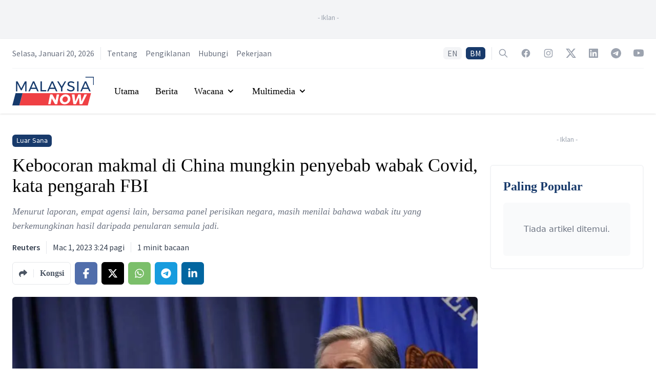

--- FILE ---
content_type: text/html; charset=utf-8
request_url: https://www.malaysianow.com/my/out-there-now/2023/03/01/kebocoran-makmal-di-china-mungkin-penyebab-wabak-covid-kata-pengarah-fbi
body_size: 17044
content:
<!DOCTYPE html><html dir="ltr" lang="my"><head><meta name="viewport" content="width=device-width"/><meta charSet="utf-8"/><meta property="og:site_name" content="MalaysiaNow"/><meta property="apple-mobile-web-app-title" content="MalaysiaNow"/><meta property="fb:pages" content="103701471450535"/><title>Kebocoran makmal di China mungkin penyebab wabak Covid, kata pengarah FBI | MalaysiaNow</title><meta name="robots" content="index,follow,max-image-preview:large"/><meta name="description" content="Menurut laporan, empat agensi lain, bersama panel perisikan negara, masih menilai bahawa wabak itu yang berkemungkinan hasil daripada penularan semula jadi."/><meta name="twitter:card" content="summary_large_image"/><meta name="twitter:site" content="@mnownews"/><meta name="twitter:creator" content="@mnownews"/><meta property="fb:app_id" content="3276813815768679"/><meta property="og:title" content="Kebocoran makmal di China mungkin penyebab wabak Covid, kata pengarah FBI | MalaysiaNow"/><meta property="og:description" content="Menurut laporan, empat agensi lain, bersama panel perisikan negara, masih menilai bahawa wabak itu yang berkemungkinan hasil daripada penularan semula jadi."/><meta property="og:url" content="https://www.malaysianow.com/my/out-there-now/2023/03/01/kebocoran-makmal-di-china-mungkin-penyebab-wabak-covid-kata-pengarah-fbi"/><meta property="og:type" content="article"/><meta property="article:published_time" content="2023-03-01T03:24:00Z"/><meta property="article:modified_time" content="2023-03-01T04:38:44Z"/><meta property="article:author" content="https://www.malaysianow.com/my/author/reuters"/><meta property="article:section" content="Out There Now"/><meta property="article:tag" content="China"/><meta property="article:tag" content="FBI"/><meta property="article:tag" content="Kebocoran"/><meta property="article:tag" content="makmal"/><meta property="og:image" content="https://cdn.malaysianow.com/uploads/images/media/2023/03/01/1effc6ee-7d4a-43b5-ba18-e416bf1ffbf1.jpg"/><meta property="og:image:alt" content="afp.com-20230127-PH-GTY-1246593257-preview"/><meta property="og:image:width" content="1024"/><meta property="og:image:height" content="682"/><meta property="og:locale" content="ms_MY"/><link rel="canonical" href="https://www.malaysianow.com/my/out-there-now/2023/03/01/kebocoran-makmal-di-china-mungkin-penyebab-wabak-covid-kata-pengarah-fbi"/><meta property="article:publisher" content="https://www.facebook.com/MNowNews"/><link rel="icon" href="https://www.malaysianow.com/favicon.ico"/><link rel="apple-touch-icon" href="https://media.malaysianow.com/wp-content/uploads/2020/08/27212159/mnow-76.png" sizes="76x76"/><link rel="apple-touch-icon" href="https://media.malaysianow.com/wp-content/uploads/2020/08/27212202/mnow-120.png" sizes="120x120"/><link rel="apple-touch-icon" href="https://media.malaysianow.com/wp-content/uploads/2020/08/27212204/mnow-152.png" sizes="152x152"/><link rel="apple-touch-icon" href="https://media.malaysianow.com/wp-content/uploads/2020/08/27212200/mnow-114.png" sizes="114x114"/><link rel="apple-touch-icon" href="https://media.malaysianow.com/wp-content/uploads/2020/08/27212203/mnow-144.png" sizes="144x144"/><link rel="manifest" href="/manifest.json"/><link rel="dns-prefetch" href="//www.malaysianow.com"/><script type="application/ld+json">{"@context":"https://schema.org","@type":"NewsArticle","@id":"https://www.malaysianow.com/my/out-there-now/2023/03/01/kebocoran-makmal-di-china-mungkin-penyebab-wabak-covid-kata-pengarah-fbi","headline":"Kebocoran makmal di China mungkin penyebab wabak Covid, kata pengarah FBI","keywords":"China, FBI, Kebocoran, makmal","description":"Menurut laporan, empat agensi lain, bersama panel perisikan negara, masih menilai bahawa wabak itu yang berkemungkinan hasil daripada penularan semula jadi.","mainEntityOfPage":{"@type":"WebPage","@id":"https://www.malaysianow.com/my/out-there-now/2023/03/01/kebocoran-makmal-di-china-mungkin-penyebab-wabak-covid-kata-pengarah-fbi"},"image":["https://cdn.malaysianow.com/uploads/images/media/2023/03/01/1effc6ee-7d4a-43b5-ba18-e416bf1ffbf1.jpg"],"articleSection":"Out There Now","dateCreated":"2023-03-01T03:24:00Z","datePublished":"2023-03-01T03:24:00Z","dateModified":"2023-03-01T04:38:44Z","author":[{"@type":"Person","name":"Reuters"}],"publisher":{"@type":"Organization","name":"MalaysiaNow","logo":{"@type":"ImageObject","url":"https://media.malaysianow.com/wp-content/uploads/2020/08/30173619/g-logo.png"}},"articleBody":"&lt;p&gt;Pengarah FBI Christopher Wray berkata agensi itu sudah menilai bahawa kebocoran dari makmal di Wuhan, China, mungkin menyebabkan pandemik Covid-19.&amp;nbsp;&lt;/p&gt;\n&lt;p&gt;&quot;FBI sudah lama menilai bahawa punca wabak itu kemungkinan besar adalah daripada insiden makmal yang berpotensi di Wuhan,&quot; kata Wray kepada Fox News.&amp;nbsp;&lt;/p&gt;\n&lt;p&gt;Ia susulan laporan Wall Street Journal (WSJ) pada Ahad bahawa Jabatan Tenaga AS mendapati wabak itu berpunca daripada kebocoran makmal yang tidak diingini di China.&amp;nbsp;&lt;/p&gt;\n&lt;p&gt;Empat agensi lain, bersama panel perisikan negara, masih menilai bahawa wabak itu yang berkemungkinan hasil daripada penularan semula jadi, dan dua belum ditentukan, lapor WSJ.&amp;nbsp;&lt;/p&gt;\n&lt;p&gt;Jurucakap keselamatan Rumah Putih John Kirby berkata, kerajaan AS belum mencapai kesimpulan dan konsensus yang pasti mengenai asal-usul wabak itu.&lt;/p&gt;\n&lt;p&gt;Kementerian luar China, diminta mengulas laporan WSJ, yang disahkan oleh media AS lain, merujuk kepada laporan WHO-China menunjuk asal-usul semula jadi wabak itu, dan bukan disebabkan kebocoran makmal.&amp;nbsp;&lt;/p&gt;\n&lt;p&gt;Wray berkata beliau tidak boleh berkongsi banyak butiran penilaian agensi kerana ia dilindungi.&amp;nbsp;&lt;/p&gt;\n&lt;p&gt;Beliau menuduh kerajaan China &quot;melakukan yang terbaik untuk cuba menggagalkan dan mengelirukan&quot; usaha AS dan pihak lain untuk mengetahui lebih lanjut tentang asal-usul wabak itu.&lt;/p&gt;"}</script><script type="application/ld+json">{"@context":"https://schema.org","@type":"Organization","@id":"https://www.malaysianow.com/#organization","logo":"https://media.malaysianow.com/wp-content/uploads/2020/08/30173619/g-logo.png","legalName":"MNow Media Sdn Bhd","name":"MalaysiaNow","email":"editor@malaysianow.com","contactPoint":[{"telephone":"+60379323811","contactType":"customer service","url":"https://www.malaysianow.com/contact-us/","availableLanguage":["English","Malay"]}],"sameAs":["https://www.facebook.com/MNowNews/","https://www.instagram.com/MNowNews/","https://www.linkedin.com/company/malaysianow/","https://twitter.com/MNowNews/","https://www.youtube.com/channel/UC315KbRo_fiQ9fbaVUhEK0Q","https://t.me/malaysianow","https://www.tiktok.com/@malaysianow"],"url":"https://www.malaysianow.com/","address":{"@type":"PostalAddress","streetAddress":"A18-08, Pinnacle PJ, Lorong Utara C","addressLocality":"Petaling Jaya","addressRegion":"Selangor","postalCode":"46200","addressCountry":"Malaysia"}}</script><script type="application/ld+json">{"@context":"https://schema.org","@type":"WebPage","@id":"https://www.malaysianow.com/my/out-there-now/2023/03/01/kebocoran-makmal-di-china-mungkin-penyebab-wabak-covid-kata-pengarah-fbi","description":"News, views and insights into Malaysian current affairs."}</script><link rel="preload" as="image" imagesrcset="/_next/image?url=https%3A%2F%2Fcdn.malaysianow.com%2Fuploads%2Fimages%2Fmedia%2F2023%2F03%2F01%2F1effc6ee-7d4a-43b5-ba18-e416bf1ffbf1.jpg&amp;w=640&amp;q=75 640w, /_next/image?url=https%3A%2F%2Fcdn.malaysianow.com%2Fuploads%2Fimages%2Fmedia%2F2023%2F03%2F01%2F1effc6ee-7d4a-43b5-ba18-e416bf1ffbf1.jpg&amp;w=750&amp;q=75 750w, /_next/image?url=https%3A%2F%2Fcdn.malaysianow.com%2Fuploads%2Fimages%2Fmedia%2F2023%2F03%2F01%2F1effc6ee-7d4a-43b5-ba18-e416bf1ffbf1.jpg&amp;w=828&amp;q=75 828w, /_next/image?url=https%3A%2F%2Fcdn.malaysianow.com%2Fuploads%2Fimages%2Fmedia%2F2023%2F03%2F01%2F1effc6ee-7d4a-43b5-ba18-e416bf1ffbf1.jpg&amp;w=1080&amp;q=75 1080w, /_next/image?url=https%3A%2F%2Fcdn.malaysianow.com%2Fuploads%2Fimages%2Fmedia%2F2023%2F03%2F01%2F1effc6ee-7d4a-43b5-ba18-e416bf1ffbf1.jpg&amp;w=1200&amp;q=75 1200w, /_next/image?url=https%3A%2F%2Fcdn.malaysianow.com%2Fuploads%2Fimages%2Fmedia%2F2023%2F03%2F01%2F1effc6ee-7d4a-43b5-ba18-e416bf1ffbf1.jpg&amp;w=1920&amp;q=75 1920w, /_next/image?url=https%3A%2F%2Fcdn.malaysianow.com%2Fuploads%2Fimages%2Fmedia%2F2023%2F03%2F01%2F1effc6ee-7d4a-43b5-ba18-e416bf1ffbf1.jpg&amp;w=2048&amp;q=75 2048w, /_next/image?url=https%3A%2F%2Fcdn.malaysianow.com%2Fuploads%2Fimages%2Fmedia%2F2023%2F03%2F01%2F1effc6ee-7d4a-43b5-ba18-e416bf1ffbf1.jpg&amp;w=3840&amp;q=75 3840w" imagesizes="100vw"/><meta name="next-head-count" content="43"/><link rel="preconnect" href="https://fonts.googleapis.com"/><link rel="preconnect" href="https://fonts.gstatic.com" crossorigin="true"/><script async="" src="https://www.googletagmanager.com/gtag/js?id=G-G04R3RHQ1B"></script><script>
                                window.dataLayer = window.dataLayer || [];
                                function gtag(){dataLayer.push(arguments);}
                                gtag('js', new Date());
                                gtag('config', 'G-G04R3RHQ1B', {
                                    page_path: window.location.pathname,
                                });
                            </script><script data-ad-client="ca-pub-3590853924723071" async="" src="https://pagead2.googlesyndication.com/pagead/js/adsbygoogle.js" type="text/javascript"></script><script async="" src="https://securepubads.g.doubleclick.net/tag/js/gpt.js"></script><script>
                                        var googletag = googletag || {};
                                        googletag.cmd = googletag.cmd || [];
                                    </script><style>
    .marquee {
        padding-left: 16px;
    }

    .SRLElementWrapper img {
        border-radius: 0.375rem;
    }
</style><link rel="preconnect" href="https://fonts.gstatic.com" crossorigin /><link rel="preload" href="/_next/static/css/bfb92231efdc4d9d.css" as="style"/><link rel="stylesheet" href="/_next/static/css/bfb92231efdc4d9d.css" data-n-g=""/><noscript data-n-css=""></noscript><script defer="" nomodule="" src="/_next/static/chunks/polyfills-5cd94c89d3acac5f.js"></script><script src="/_next/static/chunks/webpack-aea459e9179c1136.js" defer=""></script><script src="/_next/static/chunks/framework-dc961b6aa6a4810b.js" defer=""></script><script src="/_next/static/chunks/main-64c9c2749e489db9.js" defer=""></script><script src="/_next/static/chunks/pages/_app-b591982e9a609e6c.js" defer=""></script><script src="/_next/static/chunks/75fc9c18-8c63cdd1108da67e.js" defer=""></script><script src="/_next/static/chunks/41155975-d322a460bd4644b8.js" defer=""></script><script src="/_next/static/chunks/295-6fad10293c080649.js" defer=""></script><script src="/_next/static/chunks/1295-00016bdbb20cd46c.js" defer=""></script><script src="/_next/static/chunks/2360-17e08d1879f611c7.js" defer=""></script><script src="/_next/static/chunks/342-e5804908c1fba7c7.js" defer=""></script><script src="/_next/static/chunks/pages/%5Bsection%5D/%5Byear%5D/%5Bmonth%5D/%5Bday%5D/%5Bslug%5D-aadf6d858e1532cf.js" defer=""></script><script src="/_next/static/Y6NTKCafzVPFZbFYics5w/_buildManifest.js" defer=""></script><script src="/_next/static/Y6NTKCafzVPFZbFYics5w/_ssgManifest.js" defer=""></script><script src="/_next/static/Y6NTKCafzVPFZbFYics5w/_middlewareManifest.js" defer=""></script><style data-href="https://fonts.googleapis.com/css2?family=Source+Sans+Pro:ital,wght@0,200;0,300;0,400;0,600;0,700;0,900;1,200;1,300;1,400;1,600;1,700;1,900&display=swap">@font-face{font-family:'Source Sans Pro';font-style:italic;font-weight:200;font-display:swap;src:url(https://fonts.gstatic.com/s/sourcesanspro/v22/6xKwdSBYKcSV-LCoeQqfX1RYOo3qPZYokRdo.woff) format('woff')}@font-face{font-family:'Source Sans Pro';font-style:italic;font-weight:300;font-display:swap;src:url(https://fonts.gstatic.com/s/sourcesanspro/v22/6xKwdSBYKcSV-LCoeQqfX1RYOo3qPZZMkhdo.woff) format('woff')}@font-face{font-family:'Source Sans Pro';font-style:italic;font-weight:400;font-display:swap;src:url(https://fonts.gstatic.com/s/sourcesanspro/v22/6xK1dSBYKcSV-LCoeQqfX1RYOo3qPa7j.woff) format('woff')}@font-face{font-family:'Source Sans Pro';font-style:italic;font-weight:600;font-display:swap;src:url(https://fonts.gstatic.com/s/sourcesanspro/v22/6xKwdSBYKcSV-LCoeQqfX1RYOo3qPZY4lBdo.woff) format('woff')}@font-face{font-family:'Source Sans Pro';font-style:italic;font-weight:700;font-display:swap;src:url(https://fonts.gstatic.com/s/sourcesanspro/v22/6xKwdSBYKcSV-LCoeQqfX1RYOo3qPZZclRdo.woff) format('woff')}@font-face{font-family:'Source Sans Pro';font-style:italic;font-weight:900;font-display:swap;src:url(https://fonts.gstatic.com/s/sourcesanspro/v22/6xKwdSBYKcSV-LCoeQqfX1RYOo3qPZZklxdo.woff) format('woff')}@font-face{font-family:'Source Sans Pro';font-style:normal;font-weight:200;font-display:swap;src:url(https://fonts.gstatic.com/s/sourcesanspro/v22/6xKydSBYKcSV-LCoeQqfX1RYOo3i94_Akw.woff) format('woff')}@font-face{font-family:'Source Sans Pro';font-style:normal;font-weight:300;font-display:swap;src:url(https://fonts.gstatic.com/s/sourcesanspro/v22/6xKydSBYKcSV-LCoeQqfX1RYOo3ik4zAkw.woff) format('woff')}@font-face{font-family:'Source Sans Pro';font-style:normal;font-weight:400;font-display:swap;src:url(https://fonts.gstatic.com/s/sourcesanspro/v22/6xK3dSBYKcSV-LCoeQqfX1RYOo3aPA.woff) format('woff')}@font-face{font-family:'Source Sans Pro';font-style:normal;font-weight:600;font-display:swap;src:url(https://fonts.gstatic.com/s/sourcesanspro/v22/6xKydSBYKcSV-LCoeQqfX1RYOo3i54rAkw.woff) format('woff')}@font-face{font-family:'Source Sans Pro';font-style:normal;font-weight:700;font-display:swap;src:url(https://fonts.gstatic.com/s/sourcesanspro/v22/6xKydSBYKcSV-LCoeQqfX1RYOo3ig4vAkw.woff) format('woff')}@font-face{font-family:'Source Sans Pro';font-style:normal;font-weight:900;font-display:swap;src:url(https://fonts.gstatic.com/s/sourcesanspro/v22/6xKydSBYKcSV-LCoeQqfX1RYOo3iu4nAkw.woff) format('woff')}@font-face{font-family:'Source Sans Pro';font-style:italic;font-weight:200;font-display:swap;src:url(https://fonts.gstatic.com/s/sourcesanspro/v22/6xKwdSBYKcSV-LCoeQqfX1RYOo3qPZYokSdh18S0xR41YDw.woff2) format('woff2');unicode-range:U+0460-052F,U+1C80-1C8A,U+20B4,U+2DE0-2DFF,U+A640-A69F,U+FE2E-FE2F}@font-face{font-family:'Source Sans Pro';font-style:italic;font-weight:200;font-display:swap;src:url(https://fonts.gstatic.com/s/sourcesanspro/v22/6xKwdSBYKcSV-LCoeQqfX1RYOo3qPZYokSdo18S0xR41YDw.woff2) format('woff2');unicode-range:U+0301,U+0400-045F,U+0490-0491,U+04B0-04B1,U+2116}@font-face{font-family:'Source Sans Pro';font-style:italic;font-weight:200;font-display:swap;src:url(https://fonts.gstatic.com/s/sourcesanspro/v22/6xKwdSBYKcSV-LCoeQqfX1RYOo3qPZYokSdg18S0xR41YDw.woff2) format('woff2');unicode-range:U+1F00-1FFF}@font-face{font-family:'Source Sans Pro';font-style:italic;font-weight:200;font-display:swap;src:url(https://fonts.gstatic.com/s/sourcesanspro/v22/6xKwdSBYKcSV-LCoeQqfX1RYOo3qPZYokSdv18S0xR41YDw.woff2) format('woff2');unicode-range:U+0370-0377,U+037A-037F,U+0384-038A,U+038C,U+038E-03A1,U+03A3-03FF}@font-face{font-family:'Source Sans Pro';font-style:italic;font-weight:200;font-display:swap;src:url(https://fonts.gstatic.com/s/sourcesanspro/v22/6xKwdSBYKcSV-LCoeQqfX1RYOo3qPZYokSdj18S0xR41YDw.woff2) format('woff2');unicode-range:U+0102-0103,U+0110-0111,U+0128-0129,U+0168-0169,U+01A0-01A1,U+01AF-01B0,U+0300-0301,U+0303-0304,U+0308-0309,U+0323,U+0329,U+1EA0-1EF9,U+20AB}@font-face{font-family:'Source Sans Pro';font-style:italic;font-weight:200;font-display:swap;src:url(https://fonts.gstatic.com/s/sourcesanspro/v22/6xKwdSBYKcSV-LCoeQqfX1RYOo3qPZYokSdi18S0xR41YDw.woff2) format('woff2');unicode-range:U+0100-02BA,U+02BD-02C5,U+02C7-02CC,U+02CE-02D7,U+02DD-02FF,U+0304,U+0308,U+0329,U+1D00-1DBF,U+1E00-1E9F,U+1EF2-1EFF,U+2020,U+20A0-20AB,U+20AD-20C0,U+2113,U+2C60-2C7F,U+A720-A7FF}@font-face{font-family:'Source Sans Pro';font-style:italic;font-weight:200;font-display:swap;src:url(https://fonts.gstatic.com/s/sourcesanspro/v22/6xKwdSBYKcSV-LCoeQqfX1RYOo3qPZYokSds18S0xR41.woff2) format('woff2');unicode-range:U+0000-00FF,U+0131,U+0152-0153,U+02BB-02BC,U+02C6,U+02DA,U+02DC,U+0304,U+0308,U+0329,U+2000-206F,U+20AC,U+2122,U+2191,U+2193,U+2212,U+2215,U+FEFF,U+FFFD}@font-face{font-family:'Source Sans Pro';font-style:italic;font-weight:300;font-display:swap;src:url(https://fonts.gstatic.com/s/sourcesanspro/v22/6xKwdSBYKcSV-LCoeQqfX1RYOo3qPZZMkidh18S0xR41YDw.woff2) format('woff2');unicode-range:U+0460-052F,U+1C80-1C8A,U+20B4,U+2DE0-2DFF,U+A640-A69F,U+FE2E-FE2F}@font-face{font-family:'Source Sans Pro';font-style:italic;font-weight:300;font-display:swap;src:url(https://fonts.gstatic.com/s/sourcesanspro/v22/6xKwdSBYKcSV-LCoeQqfX1RYOo3qPZZMkido18S0xR41YDw.woff2) format('woff2');unicode-range:U+0301,U+0400-045F,U+0490-0491,U+04B0-04B1,U+2116}@font-face{font-family:'Source Sans Pro';font-style:italic;font-weight:300;font-display:swap;src:url(https://fonts.gstatic.com/s/sourcesanspro/v22/6xKwdSBYKcSV-LCoeQqfX1RYOo3qPZZMkidg18S0xR41YDw.woff2) format('woff2');unicode-range:U+1F00-1FFF}@font-face{font-family:'Source Sans Pro';font-style:italic;font-weight:300;font-display:swap;src:url(https://fonts.gstatic.com/s/sourcesanspro/v22/6xKwdSBYKcSV-LCoeQqfX1RYOo3qPZZMkidv18S0xR41YDw.woff2) format('woff2');unicode-range:U+0370-0377,U+037A-037F,U+0384-038A,U+038C,U+038E-03A1,U+03A3-03FF}@font-face{font-family:'Source Sans Pro';font-style:italic;font-weight:300;font-display:swap;src:url(https://fonts.gstatic.com/s/sourcesanspro/v22/6xKwdSBYKcSV-LCoeQqfX1RYOo3qPZZMkidj18S0xR41YDw.woff2) format('woff2');unicode-range:U+0102-0103,U+0110-0111,U+0128-0129,U+0168-0169,U+01A0-01A1,U+01AF-01B0,U+0300-0301,U+0303-0304,U+0308-0309,U+0323,U+0329,U+1EA0-1EF9,U+20AB}@font-face{font-family:'Source Sans Pro';font-style:italic;font-weight:300;font-display:swap;src:url(https://fonts.gstatic.com/s/sourcesanspro/v22/6xKwdSBYKcSV-LCoeQqfX1RYOo3qPZZMkidi18S0xR41YDw.woff2) format('woff2');unicode-range:U+0100-02BA,U+02BD-02C5,U+02C7-02CC,U+02CE-02D7,U+02DD-02FF,U+0304,U+0308,U+0329,U+1D00-1DBF,U+1E00-1E9F,U+1EF2-1EFF,U+2020,U+20A0-20AB,U+20AD-20C0,U+2113,U+2C60-2C7F,U+A720-A7FF}@font-face{font-family:'Source Sans Pro';font-style:italic;font-weight:300;font-display:swap;src:url(https://fonts.gstatic.com/s/sourcesanspro/v22/6xKwdSBYKcSV-LCoeQqfX1RYOo3qPZZMkids18S0xR41.woff2) format('woff2');unicode-range:U+0000-00FF,U+0131,U+0152-0153,U+02BB-02BC,U+02C6,U+02DA,U+02DC,U+0304,U+0308,U+0329,U+2000-206F,U+20AC,U+2122,U+2191,U+2193,U+2212,U+2215,U+FEFF,U+FFFD}@font-face{font-family:'Source Sans Pro';font-style:italic;font-weight:400;font-display:swap;src:url(https://fonts.gstatic.com/s/sourcesanspro/v22/6xK1dSBYKcSV-LCoeQqfX1RYOo3qPZ7qsDJB9cme_xc.woff2) format('woff2');unicode-range:U+0460-052F,U+1C80-1C8A,U+20B4,U+2DE0-2DFF,U+A640-A69F,U+FE2E-FE2F}@font-face{font-family:'Source Sans Pro';font-style:italic;font-weight:400;font-display:swap;src:url(https://fonts.gstatic.com/s/sourcesanspro/v22/6xK1dSBYKcSV-LCoeQqfX1RYOo3qPZ7jsDJB9cme_xc.woff2) format('woff2');unicode-range:U+0301,U+0400-045F,U+0490-0491,U+04B0-04B1,U+2116}@font-face{font-family:'Source Sans Pro';font-style:italic;font-weight:400;font-display:swap;src:url(https://fonts.gstatic.com/s/sourcesanspro/v22/6xK1dSBYKcSV-LCoeQqfX1RYOo3qPZ7rsDJB9cme_xc.woff2) format('woff2');unicode-range:U+1F00-1FFF}@font-face{font-family:'Source Sans Pro';font-style:italic;font-weight:400;font-display:swap;src:url(https://fonts.gstatic.com/s/sourcesanspro/v22/6xK1dSBYKcSV-LCoeQqfX1RYOo3qPZ7ksDJB9cme_xc.woff2) format('woff2');unicode-range:U+0370-0377,U+037A-037F,U+0384-038A,U+038C,U+038E-03A1,U+03A3-03FF}@font-face{font-family:'Source Sans Pro';font-style:italic;font-weight:400;font-display:swap;src:url(https://fonts.gstatic.com/s/sourcesanspro/v22/6xK1dSBYKcSV-LCoeQqfX1RYOo3qPZ7osDJB9cme_xc.woff2) format('woff2');unicode-range:U+0102-0103,U+0110-0111,U+0128-0129,U+0168-0169,U+01A0-01A1,U+01AF-01B0,U+0300-0301,U+0303-0304,U+0308-0309,U+0323,U+0329,U+1EA0-1EF9,U+20AB}@font-face{font-family:'Source Sans Pro';font-style:italic;font-weight:400;font-display:swap;src:url(https://fonts.gstatic.com/s/sourcesanspro/v22/6xK1dSBYKcSV-LCoeQqfX1RYOo3qPZ7psDJB9cme_xc.woff2) format('woff2');unicode-range:U+0100-02BA,U+02BD-02C5,U+02C7-02CC,U+02CE-02D7,U+02DD-02FF,U+0304,U+0308,U+0329,U+1D00-1DBF,U+1E00-1E9F,U+1EF2-1EFF,U+2020,U+20A0-20AB,U+20AD-20C0,U+2113,U+2C60-2C7F,U+A720-A7FF}@font-face{font-family:'Source Sans Pro';font-style:italic;font-weight:400;font-display:swap;src:url(https://fonts.gstatic.com/s/sourcesanspro/v22/6xK1dSBYKcSV-LCoeQqfX1RYOo3qPZ7nsDJB9cme.woff2) format('woff2');unicode-range:U+0000-00FF,U+0131,U+0152-0153,U+02BB-02BC,U+02C6,U+02DA,U+02DC,U+0304,U+0308,U+0329,U+2000-206F,U+20AC,U+2122,U+2191,U+2193,U+2212,U+2215,U+FEFF,U+FFFD}@font-face{font-family:'Source Sans Pro';font-style:italic;font-weight:600;font-display:swap;src:url(https://fonts.gstatic.com/s/sourcesanspro/v22/6xKwdSBYKcSV-LCoeQqfX1RYOo3qPZY4lCdh18S0xR41YDw.woff2) format('woff2');unicode-range:U+0460-052F,U+1C80-1C8A,U+20B4,U+2DE0-2DFF,U+A640-A69F,U+FE2E-FE2F}@font-face{font-family:'Source Sans Pro';font-style:italic;font-weight:600;font-display:swap;src:url(https://fonts.gstatic.com/s/sourcesanspro/v22/6xKwdSBYKcSV-LCoeQqfX1RYOo3qPZY4lCdo18S0xR41YDw.woff2) format('woff2');unicode-range:U+0301,U+0400-045F,U+0490-0491,U+04B0-04B1,U+2116}@font-face{font-family:'Source Sans Pro';font-style:italic;font-weight:600;font-display:swap;src:url(https://fonts.gstatic.com/s/sourcesanspro/v22/6xKwdSBYKcSV-LCoeQqfX1RYOo3qPZY4lCdg18S0xR41YDw.woff2) format('woff2');unicode-range:U+1F00-1FFF}@font-face{font-family:'Source Sans Pro';font-style:italic;font-weight:600;font-display:swap;src:url(https://fonts.gstatic.com/s/sourcesanspro/v22/6xKwdSBYKcSV-LCoeQqfX1RYOo3qPZY4lCdv18S0xR41YDw.woff2) format('woff2');unicode-range:U+0370-0377,U+037A-037F,U+0384-038A,U+038C,U+038E-03A1,U+03A3-03FF}@font-face{font-family:'Source Sans Pro';font-style:italic;font-weight:600;font-display:swap;src:url(https://fonts.gstatic.com/s/sourcesanspro/v22/6xKwdSBYKcSV-LCoeQqfX1RYOo3qPZY4lCdj18S0xR41YDw.woff2) format('woff2');unicode-range:U+0102-0103,U+0110-0111,U+0128-0129,U+0168-0169,U+01A0-01A1,U+01AF-01B0,U+0300-0301,U+0303-0304,U+0308-0309,U+0323,U+0329,U+1EA0-1EF9,U+20AB}@font-face{font-family:'Source Sans Pro';font-style:italic;font-weight:600;font-display:swap;src:url(https://fonts.gstatic.com/s/sourcesanspro/v22/6xKwdSBYKcSV-LCoeQqfX1RYOo3qPZY4lCdi18S0xR41YDw.woff2) format('woff2');unicode-range:U+0100-02BA,U+02BD-02C5,U+02C7-02CC,U+02CE-02D7,U+02DD-02FF,U+0304,U+0308,U+0329,U+1D00-1DBF,U+1E00-1E9F,U+1EF2-1EFF,U+2020,U+20A0-20AB,U+20AD-20C0,U+2113,U+2C60-2C7F,U+A720-A7FF}@font-face{font-family:'Source Sans Pro';font-style:italic;font-weight:600;font-display:swap;src:url(https://fonts.gstatic.com/s/sourcesanspro/v22/6xKwdSBYKcSV-LCoeQqfX1RYOo3qPZY4lCds18S0xR41.woff2) format('woff2');unicode-range:U+0000-00FF,U+0131,U+0152-0153,U+02BB-02BC,U+02C6,U+02DA,U+02DC,U+0304,U+0308,U+0329,U+2000-206F,U+20AC,U+2122,U+2191,U+2193,U+2212,U+2215,U+FEFF,U+FFFD}@font-face{font-family:'Source Sans Pro';font-style:italic;font-weight:700;font-display:swap;src:url(https://fonts.gstatic.com/s/sourcesanspro/v22/6xKwdSBYKcSV-LCoeQqfX1RYOo3qPZZclSdh18S0xR41YDw.woff2) format('woff2');unicode-range:U+0460-052F,U+1C80-1C8A,U+20B4,U+2DE0-2DFF,U+A640-A69F,U+FE2E-FE2F}@font-face{font-family:'Source Sans Pro';font-style:italic;font-weight:700;font-display:swap;src:url(https://fonts.gstatic.com/s/sourcesanspro/v22/6xKwdSBYKcSV-LCoeQqfX1RYOo3qPZZclSdo18S0xR41YDw.woff2) format('woff2');unicode-range:U+0301,U+0400-045F,U+0490-0491,U+04B0-04B1,U+2116}@font-face{font-family:'Source Sans Pro';font-style:italic;font-weight:700;font-display:swap;src:url(https://fonts.gstatic.com/s/sourcesanspro/v22/6xKwdSBYKcSV-LCoeQqfX1RYOo3qPZZclSdg18S0xR41YDw.woff2) format('woff2');unicode-range:U+1F00-1FFF}@font-face{font-family:'Source Sans Pro';font-style:italic;font-weight:700;font-display:swap;src:url(https://fonts.gstatic.com/s/sourcesanspro/v22/6xKwdSBYKcSV-LCoeQqfX1RYOo3qPZZclSdv18S0xR41YDw.woff2) format('woff2');unicode-range:U+0370-0377,U+037A-037F,U+0384-038A,U+038C,U+038E-03A1,U+03A3-03FF}@font-face{font-family:'Source Sans Pro';font-style:italic;font-weight:700;font-display:swap;src:url(https://fonts.gstatic.com/s/sourcesanspro/v22/6xKwdSBYKcSV-LCoeQqfX1RYOo3qPZZclSdj18S0xR41YDw.woff2) format('woff2');unicode-range:U+0102-0103,U+0110-0111,U+0128-0129,U+0168-0169,U+01A0-01A1,U+01AF-01B0,U+0300-0301,U+0303-0304,U+0308-0309,U+0323,U+0329,U+1EA0-1EF9,U+20AB}@font-face{font-family:'Source Sans Pro';font-style:italic;font-weight:700;font-display:swap;src:url(https://fonts.gstatic.com/s/sourcesanspro/v22/6xKwdSBYKcSV-LCoeQqfX1RYOo3qPZZclSdi18S0xR41YDw.woff2) format('woff2');unicode-range:U+0100-02BA,U+02BD-02C5,U+02C7-02CC,U+02CE-02D7,U+02DD-02FF,U+0304,U+0308,U+0329,U+1D00-1DBF,U+1E00-1E9F,U+1EF2-1EFF,U+2020,U+20A0-20AB,U+20AD-20C0,U+2113,U+2C60-2C7F,U+A720-A7FF}@font-face{font-family:'Source Sans Pro';font-style:italic;font-weight:700;font-display:swap;src:url(https://fonts.gstatic.com/s/sourcesanspro/v22/6xKwdSBYKcSV-LCoeQqfX1RYOo3qPZZclSds18S0xR41.woff2) format('woff2');unicode-range:U+0000-00FF,U+0131,U+0152-0153,U+02BB-02BC,U+02C6,U+02DA,U+02DC,U+0304,U+0308,U+0329,U+2000-206F,U+20AC,U+2122,U+2191,U+2193,U+2212,U+2215,U+FEFF,U+FFFD}@font-face{font-family:'Source Sans Pro';font-style:italic;font-weight:900;font-display:swap;src:url(https://fonts.gstatic.com/s/sourcesanspro/v22/6xKwdSBYKcSV-LCoeQqfX1RYOo3qPZZklydh18S0xR41YDw.woff2) format('woff2');unicode-range:U+0460-052F,U+1C80-1C8A,U+20B4,U+2DE0-2DFF,U+A640-A69F,U+FE2E-FE2F}@font-face{font-family:'Source Sans Pro';font-style:italic;font-weight:900;font-display:swap;src:url(https://fonts.gstatic.com/s/sourcesanspro/v22/6xKwdSBYKcSV-LCoeQqfX1RYOo3qPZZklydo18S0xR41YDw.woff2) format('woff2');unicode-range:U+0301,U+0400-045F,U+0490-0491,U+04B0-04B1,U+2116}@font-face{font-family:'Source Sans Pro';font-style:italic;font-weight:900;font-display:swap;src:url(https://fonts.gstatic.com/s/sourcesanspro/v22/6xKwdSBYKcSV-LCoeQqfX1RYOo3qPZZklydg18S0xR41YDw.woff2) format('woff2');unicode-range:U+1F00-1FFF}@font-face{font-family:'Source Sans Pro';font-style:italic;font-weight:900;font-display:swap;src:url(https://fonts.gstatic.com/s/sourcesanspro/v22/6xKwdSBYKcSV-LCoeQqfX1RYOo3qPZZklydv18S0xR41YDw.woff2) format('woff2');unicode-range:U+0370-0377,U+037A-037F,U+0384-038A,U+038C,U+038E-03A1,U+03A3-03FF}@font-face{font-family:'Source Sans Pro';font-style:italic;font-weight:900;font-display:swap;src:url(https://fonts.gstatic.com/s/sourcesanspro/v22/6xKwdSBYKcSV-LCoeQqfX1RYOo3qPZZklydj18S0xR41YDw.woff2) format('woff2');unicode-range:U+0102-0103,U+0110-0111,U+0128-0129,U+0168-0169,U+01A0-01A1,U+01AF-01B0,U+0300-0301,U+0303-0304,U+0308-0309,U+0323,U+0329,U+1EA0-1EF9,U+20AB}@font-face{font-family:'Source Sans Pro';font-style:italic;font-weight:900;font-display:swap;src:url(https://fonts.gstatic.com/s/sourcesanspro/v22/6xKwdSBYKcSV-LCoeQqfX1RYOo3qPZZklydi18S0xR41YDw.woff2) format('woff2');unicode-range:U+0100-02BA,U+02BD-02C5,U+02C7-02CC,U+02CE-02D7,U+02DD-02FF,U+0304,U+0308,U+0329,U+1D00-1DBF,U+1E00-1E9F,U+1EF2-1EFF,U+2020,U+20A0-20AB,U+20AD-20C0,U+2113,U+2C60-2C7F,U+A720-A7FF}@font-face{font-family:'Source Sans Pro';font-style:italic;font-weight:900;font-display:swap;src:url(https://fonts.gstatic.com/s/sourcesanspro/v22/6xKwdSBYKcSV-LCoeQqfX1RYOo3qPZZklyds18S0xR41.woff2) format('woff2');unicode-range:U+0000-00FF,U+0131,U+0152-0153,U+02BB-02BC,U+02C6,U+02DA,U+02DC,U+0304,U+0308,U+0329,U+2000-206F,U+20AC,U+2122,U+2191,U+2193,U+2212,U+2215,U+FEFF,U+FFFD}@font-face{font-family:'Source Sans Pro';font-style:normal;font-weight:200;font-display:swap;src:url(https://fonts.gstatic.com/s/sourcesanspro/v22/6xKydSBYKcSV-LCoeQqfX1RYOo3i94_wmhdu3cOWxy40.woff2) format('woff2');unicode-range:U+0460-052F,U+1C80-1C8A,U+20B4,U+2DE0-2DFF,U+A640-A69F,U+FE2E-FE2F}@font-face{font-family:'Source Sans Pro';font-style:normal;font-weight:200;font-display:swap;src:url(https://fonts.gstatic.com/s/sourcesanspro/v22/6xKydSBYKcSV-LCoeQqfX1RYOo3i94_wkxdu3cOWxy40.woff2) format('woff2');unicode-range:U+0301,U+0400-045F,U+0490-0491,U+04B0-04B1,U+2116}@font-face{font-family:'Source Sans Pro';font-style:normal;font-weight:200;font-display:swap;src:url(https://fonts.gstatic.com/s/sourcesanspro/v22/6xKydSBYKcSV-LCoeQqfX1RYOo3i94_wmxdu3cOWxy40.woff2) format('woff2');unicode-range:U+1F00-1FFF}@font-face{font-family:'Source Sans Pro';font-style:normal;font-weight:200;font-display:swap;src:url(https://fonts.gstatic.com/s/sourcesanspro/v22/6xKydSBYKcSV-LCoeQqfX1RYOo3i94_wlBdu3cOWxy40.woff2) format('woff2');unicode-range:U+0370-0377,U+037A-037F,U+0384-038A,U+038C,U+038E-03A1,U+03A3-03FF}@font-face{font-family:'Source Sans Pro';font-style:normal;font-weight:200;font-display:swap;src:url(https://fonts.gstatic.com/s/sourcesanspro/v22/6xKydSBYKcSV-LCoeQqfX1RYOo3i94_wmBdu3cOWxy40.woff2) format('woff2');unicode-range:U+0102-0103,U+0110-0111,U+0128-0129,U+0168-0169,U+01A0-01A1,U+01AF-01B0,U+0300-0301,U+0303-0304,U+0308-0309,U+0323,U+0329,U+1EA0-1EF9,U+20AB}@font-face{font-family:'Source Sans Pro';font-style:normal;font-weight:200;font-display:swap;src:url(https://fonts.gstatic.com/s/sourcesanspro/v22/6xKydSBYKcSV-LCoeQqfX1RYOo3i94_wmRdu3cOWxy40.woff2) format('woff2');unicode-range:U+0100-02BA,U+02BD-02C5,U+02C7-02CC,U+02CE-02D7,U+02DD-02FF,U+0304,U+0308,U+0329,U+1D00-1DBF,U+1E00-1E9F,U+1EF2-1EFF,U+2020,U+20A0-20AB,U+20AD-20C0,U+2113,U+2C60-2C7F,U+A720-A7FF}@font-face{font-family:'Source Sans Pro';font-style:normal;font-weight:200;font-display:swap;src:url(https://fonts.gstatic.com/s/sourcesanspro/v22/6xKydSBYKcSV-LCoeQqfX1RYOo3i94_wlxdu3cOWxw.woff2) format('woff2');unicode-range:U+0000-00FF,U+0131,U+0152-0153,U+02BB-02BC,U+02C6,U+02DA,U+02DC,U+0304,U+0308,U+0329,U+2000-206F,U+20AC,U+2122,U+2191,U+2193,U+2212,U+2215,U+FEFF,U+FFFD}@font-face{font-family:'Source Sans Pro';font-style:normal;font-weight:300;font-display:swap;src:url(https://fonts.gstatic.com/s/sourcesanspro/v22/6xKydSBYKcSV-LCoeQqfX1RYOo3ik4zwmhdu3cOWxy40.woff2) format('woff2');unicode-range:U+0460-052F,U+1C80-1C8A,U+20B4,U+2DE0-2DFF,U+A640-A69F,U+FE2E-FE2F}@font-face{font-family:'Source Sans Pro';font-style:normal;font-weight:300;font-display:swap;src:url(https://fonts.gstatic.com/s/sourcesanspro/v22/6xKydSBYKcSV-LCoeQqfX1RYOo3ik4zwkxdu3cOWxy40.woff2) format('woff2');unicode-range:U+0301,U+0400-045F,U+0490-0491,U+04B0-04B1,U+2116}@font-face{font-family:'Source Sans Pro';font-style:normal;font-weight:300;font-display:swap;src:url(https://fonts.gstatic.com/s/sourcesanspro/v22/6xKydSBYKcSV-LCoeQqfX1RYOo3ik4zwmxdu3cOWxy40.woff2) format('woff2');unicode-range:U+1F00-1FFF}@font-face{font-family:'Source Sans Pro';font-style:normal;font-weight:300;font-display:swap;src:url(https://fonts.gstatic.com/s/sourcesanspro/v22/6xKydSBYKcSV-LCoeQqfX1RYOo3ik4zwlBdu3cOWxy40.woff2) format('woff2');unicode-range:U+0370-0377,U+037A-037F,U+0384-038A,U+038C,U+038E-03A1,U+03A3-03FF}@font-face{font-family:'Source Sans Pro';font-style:normal;font-weight:300;font-display:swap;src:url(https://fonts.gstatic.com/s/sourcesanspro/v22/6xKydSBYKcSV-LCoeQqfX1RYOo3ik4zwmBdu3cOWxy40.woff2) format('woff2');unicode-range:U+0102-0103,U+0110-0111,U+0128-0129,U+0168-0169,U+01A0-01A1,U+01AF-01B0,U+0300-0301,U+0303-0304,U+0308-0309,U+0323,U+0329,U+1EA0-1EF9,U+20AB}@font-face{font-family:'Source Sans Pro';font-style:normal;font-weight:300;font-display:swap;src:url(https://fonts.gstatic.com/s/sourcesanspro/v22/6xKydSBYKcSV-LCoeQqfX1RYOo3ik4zwmRdu3cOWxy40.woff2) format('woff2');unicode-range:U+0100-02BA,U+02BD-02C5,U+02C7-02CC,U+02CE-02D7,U+02DD-02FF,U+0304,U+0308,U+0329,U+1D00-1DBF,U+1E00-1E9F,U+1EF2-1EFF,U+2020,U+20A0-20AB,U+20AD-20C0,U+2113,U+2C60-2C7F,U+A720-A7FF}@font-face{font-family:'Source Sans Pro';font-style:normal;font-weight:300;font-display:swap;src:url(https://fonts.gstatic.com/s/sourcesanspro/v22/6xKydSBYKcSV-LCoeQqfX1RYOo3ik4zwlxdu3cOWxw.woff2) format('woff2');unicode-range:U+0000-00FF,U+0131,U+0152-0153,U+02BB-02BC,U+02C6,U+02DA,U+02DC,U+0304,U+0308,U+0329,U+2000-206F,U+20AC,U+2122,U+2191,U+2193,U+2212,U+2215,U+FEFF,U+FFFD}@font-face{font-family:'Source Sans Pro';font-style:normal;font-weight:400;font-display:swap;src:url(https://fonts.gstatic.com/s/sourcesanspro/v22/6xK3dSBYKcSV-LCoeQqfX1RYOo3qNa7lujVj9_mf.woff2) format('woff2');unicode-range:U+0460-052F,U+1C80-1C8A,U+20B4,U+2DE0-2DFF,U+A640-A69F,U+FE2E-FE2F}@font-face{font-family:'Source Sans Pro';font-style:normal;font-weight:400;font-display:swap;src:url(https://fonts.gstatic.com/s/sourcesanspro/v22/6xK3dSBYKcSV-LCoeQqfX1RYOo3qPK7lujVj9_mf.woff2) format('woff2');unicode-range:U+0301,U+0400-045F,U+0490-0491,U+04B0-04B1,U+2116}@font-face{font-family:'Source Sans Pro';font-style:normal;font-weight:400;font-display:swap;src:url(https://fonts.gstatic.com/s/sourcesanspro/v22/6xK3dSBYKcSV-LCoeQqfX1RYOo3qNK7lujVj9_mf.woff2) format('woff2');unicode-range:U+1F00-1FFF}@font-face{font-family:'Source Sans Pro';font-style:normal;font-weight:400;font-display:swap;src:url(https://fonts.gstatic.com/s/sourcesanspro/v22/6xK3dSBYKcSV-LCoeQqfX1RYOo3qO67lujVj9_mf.woff2) format('woff2');unicode-range:U+0370-0377,U+037A-037F,U+0384-038A,U+038C,U+038E-03A1,U+03A3-03FF}@font-face{font-family:'Source Sans Pro';font-style:normal;font-weight:400;font-display:swap;src:url(https://fonts.gstatic.com/s/sourcesanspro/v22/6xK3dSBYKcSV-LCoeQqfX1RYOo3qN67lujVj9_mf.woff2) format('woff2');unicode-range:U+0102-0103,U+0110-0111,U+0128-0129,U+0168-0169,U+01A0-01A1,U+01AF-01B0,U+0300-0301,U+0303-0304,U+0308-0309,U+0323,U+0329,U+1EA0-1EF9,U+20AB}@font-face{font-family:'Source Sans Pro';font-style:normal;font-weight:400;font-display:swap;src:url(https://fonts.gstatic.com/s/sourcesanspro/v22/6xK3dSBYKcSV-LCoeQqfX1RYOo3qNq7lujVj9_mf.woff2) format('woff2');unicode-range:U+0100-02BA,U+02BD-02C5,U+02C7-02CC,U+02CE-02D7,U+02DD-02FF,U+0304,U+0308,U+0329,U+1D00-1DBF,U+1E00-1E9F,U+1EF2-1EFF,U+2020,U+20A0-20AB,U+20AD-20C0,U+2113,U+2C60-2C7F,U+A720-A7FF}@font-face{font-family:'Source Sans Pro';font-style:normal;font-weight:400;font-display:swap;src:url(https://fonts.gstatic.com/s/sourcesanspro/v22/6xK3dSBYKcSV-LCoeQqfX1RYOo3qOK7lujVj9w.woff2) format('woff2');unicode-range:U+0000-00FF,U+0131,U+0152-0153,U+02BB-02BC,U+02C6,U+02DA,U+02DC,U+0304,U+0308,U+0329,U+2000-206F,U+20AC,U+2122,U+2191,U+2193,U+2212,U+2215,U+FEFF,U+FFFD}@font-face{font-family:'Source Sans Pro';font-style:normal;font-weight:600;font-display:swap;src:url(https://fonts.gstatic.com/s/sourcesanspro/v22/6xKydSBYKcSV-LCoeQqfX1RYOo3i54rwmhdu3cOWxy40.woff2) format('woff2');unicode-range:U+0460-052F,U+1C80-1C8A,U+20B4,U+2DE0-2DFF,U+A640-A69F,U+FE2E-FE2F}@font-face{font-family:'Source Sans Pro';font-style:normal;font-weight:600;font-display:swap;src:url(https://fonts.gstatic.com/s/sourcesanspro/v22/6xKydSBYKcSV-LCoeQqfX1RYOo3i54rwkxdu3cOWxy40.woff2) format('woff2');unicode-range:U+0301,U+0400-045F,U+0490-0491,U+04B0-04B1,U+2116}@font-face{font-family:'Source Sans Pro';font-style:normal;font-weight:600;font-display:swap;src:url(https://fonts.gstatic.com/s/sourcesanspro/v22/6xKydSBYKcSV-LCoeQqfX1RYOo3i54rwmxdu3cOWxy40.woff2) format('woff2');unicode-range:U+1F00-1FFF}@font-face{font-family:'Source Sans Pro';font-style:normal;font-weight:600;font-display:swap;src:url(https://fonts.gstatic.com/s/sourcesanspro/v22/6xKydSBYKcSV-LCoeQqfX1RYOo3i54rwlBdu3cOWxy40.woff2) format('woff2');unicode-range:U+0370-0377,U+037A-037F,U+0384-038A,U+038C,U+038E-03A1,U+03A3-03FF}@font-face{font-family:'Source Sans Pro';font-style:normal;font-weight:600;font-display:swap;src:url(https://fonts.gstatic.com/s/sourcesanspro/v22/6xKydSBYKcSV-LCoeQqfX1RYOo3i54rwmBdu3cOWxy40.woff2) format('woff2');unicode-range:U+0102-0103,U+0110-0111,U+0128-0129,U+0168-0169,U+01A0-01A1,U+01AF-01B0,U+0300-0301,U+0303-0304,U+0308-0309,U+0323,U+0329,U+1EA0-1EF9,U+20AB}@font-face{font-family:'Source Sans Pro';font-style:normal;font-weight:600;font-display:swap;src:url(https://fonts.gstatic.com/s/sourcesanspro/v22/6xKydSBYKcSV-LCoeQqfX1RYOo3i54rwmRdu3cOWxy40.woff2) format('woff2');unicode-range:U+0100-02BA,U+02BD-02C5,U+02C7-02CC,U+02CE-02D7,U+02DD-02FF,U+0304,U+0308,U+0329,U+1D00-1DBF,U+1E00-1E9F,U+1EF2-1EFF,U+2020,U+20A0-20AB,U+20AD-20C0,U+2113,U+2C60-2C7F,U+A720-A7FF}@font-face{font-family:'Source Sans Pro';font-style:normal;font-weight:600;font-display:swap;src:url(https://fonts.gstatic.com/s/sourcesanspro/v22/6xKydSBYKcSV-LCoeQqfX1RYOo3i54rwlxdu3cOWxw.woff2) format('woff2');unicode-range:U+0000-00FF,U+0131,U+0152-0153,U+02BB-02BC,U+02C6,U+02DA,U+02DC,U+0304,U+0308,U+0329,U+2000-206F,U+20AC,U+2122,U+2191,U+2193,U+2212,U+2215,U+FEFF,U+FFFD}@font-face{font-family:'Source Sans Pro';font-style:normal;font-weight:700;font-display:swap;src:url(https://fonts.gstatic.com/s/sourcesanspro/v22/6xKydSBYKcSV-LCoeQqfX1RYOo3ig4vwmhdu3cOWxy40.woff2) format('woff2');unicode-range:U+0460-052F,U+1C80-1C8A,U+20B4,U+2DE0-2DFF,U+A640-A69F,U+FE2E-FE2F}@font-face{font-family:'Source Sans Pro';font-style:normal;font-weight:700;font-display:swap;src:url(https://fonts.gstatic.com/s/sourcesanspro/v22/6xKydSBYKcSV-LCoeQqfX1RYOo3ig4vwkxdu3cOWxy40.woff2) format('woff2');unicode-range:U+0301,U+0400-045F,U+0490-0491,U+04B0-04B1,U+2116}@font-face{font-family:'Source Sans Pro';font-style:normal;font-weight:700;font-display:swap;src:url(https://fonts.gstatic.com/s/sourcesanspro/v22/6xKydSBYKcSV-LCoeQqfX1RYOo3ig4vwmxdu3cOWxy40.woff2) format('woff2');unicode-range:U+1F00-1FFF}@font-face{font-family:'Source Sans Pro';font-style:normal;font-weight:700;font-display:swap;src:url(https://fonts.gstatic.com/s/sourcesanspro/v22/6xKydSBYKcSV-LCoeQqfX1RYOo3ig4vwlBdu3cOWxy40.woff2) format('woff2');unicode-range:U+0370-0377,U+037A-037F,U+0384-038A,U+038C,U+038E-03A1,U+03A3-03FF}@font-face{font-family:'Source Sans Pro';font-style:normal;font-weight:700;font-display:swap;src:url(https://fonts.gstatic.com/s/sourcesanspro/v22/6xKydSBYKcSV-LCoeQqfX1RYOo3ig4vwmBdu3cOWxy40.woff2) format('woff2');unicode-range:U+0102-0103,U+0110-0111,U+0128-0129,U+0168-0169,U+01A0-01A1,U+01AF-01B0,U+0300-0301,U+0303-0304,U+0308-0309,U+0323,U+0329,U+1EA0-1EF9,U+20AB}@font-face{font-family:'Source Sans Pro';font-style:normal;font-weight:700;font-display:swap;src:url(https://fonts.gstatic.com/s/sourcesanspro/v22/6xKydSBYKcSV-LCoeQqfX1RYOo3ig4vwmRdu3cOWxy40.woff2) format('woff2');unicode-range:U+0100-02BA,U+02BD-02C5,U+02C7-02CC,U+02CE-02D7,U+02DD-02FF,U+0304,U+0308,U+0329,U+1D00-1DBF,U+1E00-1E9F,U+1EF2-1EFF,U+2020,U+20A0-20AB,U+20AD-20C0,U+2113,U+2C60-2C7F,U+A720-A7FF}@font-face{font-family:'Source Sans Pro';font-style:normal;font-weight:700;font-display:swap;src:url(https://fonts.gstatic.com/s/sourcesanspro/v22/6xKydSBYKcSV-LCoeQqfX1RYOo3ig4vwlxdu3cOWxw.woff2) format('woff2');unicode-range:U+0000-00FF,U+0131,U+0152-0153,U+02BB-02BC,U+02C6,U+02DA,U+02DC,U+0304,U+0308,U+0329,U+2000-206F,U+20AC,U+2122,U+2191,U+2193,U+2212,U+2215,U+FEFF,U+FFFD}@font-face{font-family:'Source Sans Pro';font-style:normal;font-weight:900;font-display:swap;src:url(https://fonts.gstatic.com/s/sourcesanspro/v22/6xKydSBYKcSV-LCoeQqfX1RYOo3iu4nwmhdu3cOWxy40.woff2) format('woff2');unicode-range:U+0460-052F,U+1C80-1C8A,U+20B4,U+2DE0-2DFF,U+A640-A69F,U+FE2E-FE2F}@font-face{font-family:'Source Sans Pro';font-style:normal;font-weight:900;font-display:swap;src:url(https://fonts.gstatic.com/s/sourcesanspro/v22/6xKydSBYKcSV-LCoeQqfX1RYOo3iu4nwkxdu3cOWxy40.woff2) format('woff2');unicode-range:U+0301,U+0400-045F,U+0490-0491,U+04B0-04B1,U+2116}@font-face{font-family:'Source Sans Pro';font-style:normal;font-weight:900;font-display:swap;src:url(https://fonts.gstatic.com/s/sourcesanspro/v22/6xKydSBYKcSV-LCoeQqfX1RYOo3iu4nwmxdu3cOWxy40.woff2) format('woff2');unicode-range:U+1F00-1FFF}@font-face{font-family:'Source Sans Pro';font-style:normal;font-weight:900;font-display:swap;src:url(https://fonts.gstatic.com/s/sourcesanspro/v22/6xKydSBYKcSV-LCoeQqfX1RYOo3iu4nwlBdu3cOWxy40.woff2) format('woff2');unicode-range:U+0370-0377,U+037A-037F,U+0384-038A,U+038C,U+038E-03A1,U+03A3-03FF}@font-face{font-family:'Source Sans Pro';font-style:normal;font-weight:900;font-display:swap;src:url(https://fonts.gstatic.com/s/sourcesanspro/v22/6xKydSBYKcSV-LCoeQqfX1RYOo3iu4nwmBdu3cOWxy40.woff2) format('woff2');unicode-range:U+0102-0103,U+0110-0111,U+0128-0129,U+0168-0169,U+01A0-01A1,U+01AF-01B0,U+0300-0301,U+0303-0304,U+0308-0309,U+0323,U+0329,U+1EA0-1EF9,U+20AB}@font-face{font-family:'Source Sans Pro';font-style:normal;font-weight:900;font-display:swap;src:url(https://fonts.gstatic.com/s/sourcesanspro/v22/6xKydSBYKcSV-LCoeQqfX1RYOo3iu4nwmRdu3cOWxy40.woff2) format('woff2');unicode-range:U+0100-02BA,U+02BD-02C5,U+02C7-02CC,U+02CE-02D7,U+02DD-02FF,U+0304,U+0308,U+0329,U+1D00-1DBF,U+1E00-1E9F,U+1EF2-1EFF,U+2020,U+20A0-20AB,U+20AD-20C0,U+2113,U+2C60-2C7F,U+A720-A7FF}@font-face{font-family:'Source Sans Pro';font-style:normal;font-weight:900;font-display:swap;src:url(https://fonts.gstatic.com/s/sourcesanspro/v22/6xKydSBYKcSV-LCoeQqfX1RYOo3iu4nwlxdu3cOWxw.woff2) format('woff2');unicode-range:U+0000-00FF,U+0131,U+0152-0153,U+02BB-02BC,U+02C6,U+02DA,U+02DC,U+0304,U+0308,U+0329,U+2000-206F,U+20AC,U+2122,U+2191,U+2193,U+2212,U+2215,U+FEFF,U+FFFD}</style></head><body itemscope="" itemType="https://schema.org/WebPage"><div id="__next" data-reactroot=""><style>
      #nprogress {
        pointer-events: none;
      }
      #nprogress .bar {
        background: #183a6b;
        position: fixed;
        z-index: 9999;
        top: 0;
        left: 0;
        width: 100%;
        height: 3px;
      }
      #nprogress .peg {
        display: block;
        position: absolute;
        right: 0px;
        width: 100px;
        height: 100%;
        box-shadow: 0 0 10px #183a6b, 0 0 5px #183a6b;
        opacity: 1;
        -webkit-transform: rotate(3deg) translate(0px, -4px);
        -ms-transform: rotate(3deg) translate(0px, -4px);
        transform: rotate(3deg) translate(0px, -4px);
      }
      #nprogress .spinner {
        display: block;
        position: fixed;
        z-index: 1031;
        top: 15px;
        right: 15px;
      }
      #nprogress .spinner-icon {
        width: 18px;
        height: 18px;
        box-sizing: border-box;
        border: solid 2px transparent;
        border-top-color: #183a6b;
        border-left-color: #183a6b;
        border-radius: 50%;
        -webkit-animation: nprogresss-spinner 400ms linear infinite;
        animation: nprogress-spinner 400ms linear infinite;
      }
      .nprogress-custom-parent {
        overflow: hidden;
        position: relative;
      }
      .nprogress-custom-parent #nprogress .spinner,
      .nprogress-custom-parent #nprogress .bar {
        position: absolute;
      }
      @-webkit-keyframes nprogress-spinner {
        0% {
          -webkit-transform: rotate(0deg);
        }
        100% {
          -webkit-transform: rotate(360deg);
        }
      }
      @keyframes nprogress-spinner {
        0% {
          transform: rotate(0deg);
        }
        100% {
          transform: rotate(360deg);
        }
      }
    </style><div class="bg-gray-100"><div class="mx-auto max-w-7xl py-6 px-4 sm:px-6"><span class="mb-2 block text-center font-source-sans text-sm text-gray-400">- <!-- -->Iklan<!-- --> -</span><div class="flex min-w-0 justify-center"><div><div class="sm:hidden"><div id="div-gpt-ad-1601013904472-0"></div></div><div class="hidden md:block lg:hidden"><div id="div-gpt-ad-1601012997109-0"></div></div><div class="hidden lg:block"><div id="div-gpt-ad-1601010580494-0"></div></div></div></div></div></div><header class="sticky top-0 z-10 shadow"><div class="relative bg-white"><div class="mx-auto max-w-7xl px-4 sm:px-6"><div class="hidden justify-between border-b border-gray-100 py-4 md:flex"><div class="flex space-x-3"><div class="font-source-sans text-base font-normal text-gray-500">Rabu, Januari 21, 2026</div><div class="border-r border-gray-200"></div><nav class="space-x-4"><a class="text-gray-500 font-source-sans text-base transition duration-200 hover:text-brand-red-900" href="https://www.malaysianow.com/my/about-us">Tentang</a><a class="text-gray-500 font-source-sans text-base transition duration-200 hover:text-brand-red-900" href="https://www.malaysianow.com/my/advertise-with-us">Pengiklanan</a><a class="text-gray-500 font-source-sans text-base transition duration-200 hover:text-brand-red-900" href="https://www.malaysianow.com/my/contact-us">Hubungi</a><a class="text-gray-500 font-source-sans text-base transition duration-200 hover:text-brand-red-900" href="https://www.malaysianow.com/my/work-with-us">Pekerjaan</a></nav></div><div class="flex space-x-3"><div class="hidden space-x-2 lg:block"><button class="bg-gray-100 text-gray-500 hover:bg-brand-red-900 hover:text-white rounded-md px-2 py-1 font-source-sans text-base leading-none transition duration-200 " title="Switch to english site">EN</button><button class="bg-brand-blue-900 text-white rounded-md px-2 py-1 font-source-sans text-base leading-none transition duration-200 " title="Switch to malay site">BM</button></div><div class="hidden border-r border-gray-200 lg:block"></div><div class="mt-[2px] flex space-x-6"><a class="text-gray-400 transition duration-200 hover:text-brand-red-900" href="https://www.malaysianow.com/my/search"><span class="sr-only">Search</span><svg class="h-5 w-5" fill="none" viewBox="0 0 24 24" stroke="currentColor"><path stroke-linecap="round" stroke-linejoin="round" stroke-width="2" d="M21 21l-6-6m2-5a7 7 0 11-14 0 7 7 0 0114 0z"></path></svg></a><a href="https://www.facebook.com/MNowNews/" title="Facebook" class="text-gray-400 transition duration-200 hover:text-brand-red-900"><span class="sr-only">Facebook</span><svg fill="currentColor" viewBox="0 0 24 24" class="h-5 w-5" aria-hidden="true"><path fill-rule="evenodd" d="M22 12c0-5.523-4.477-10-10-10S2 6.477 2 12c0 4.991 3.657 9.128 8.438 9.878v-6.987h-2.54V12h2.54V9.797c0-2.506 1.492-3.89 3.777-3.89 1.094 0 2.238.195 2.238.195v2.46h-1.26c-1.243 0-1.63.771-1.63 1.562V12h2.773l-.443 2.89h-2.33v6.988C18.343 21.128 22 16.991 22 12z" clip-rule="evenodd"></path></svg></a><a href="https://www.instagram.com/MNowNews/" title="Instagram" class="text-gray-400 transition duration-200 hover:text-brand-red-900"><span class="sr-only">Instagram</span><svg fill="currentColor" viewBox="0 0 24 24" class="h-5 w-5" aria-hidden="true"><path fill-rule="evenodd" d="M12.315 2c2.43 0 2.784.013 3.808.06 1.064.049 1.791.218 2.427.465a4.902 4.902 0 011.772 1.153 4.902 4.902 0 011.153 1.772c.247.636.416 1.363.465 2.427.048 1.067.06 1.407.06 4.123v.08c0 2.643-.012 2.987-.06 4.043-.049 1.064-.218 1.791-.465 2.427a4.902 4.902 0 01-1.153 1.772 4.902 4.902 0 01-1.772 1.153c-.636.247-1.363.416-2.427.465-1.067.048-1.407.06-4.123.06h-.08c-2.643 0-2.987-.012-4.043-.06-1.064-.049-1.791-.218-2.427-.465a4.902 4.902 0 01-1.772-1.153 4.902 4.902 0 01-1.153-1.772c-.247-.636-.416-1.363-.465-2.427-.047-1.024-.06-1.379-.06-3.808v-.63c0-2.43.013-2.784.06-3.808.049-1.064.218-1.791.465-2.427a4.902 4.902 0 011.153-1.772A4.902 4.902 0 015.45 2.525c.636-.247 1.363-.416 2.427-.465C8.901 2.013 9.256 2 11.685 2h.63zm-.081 1.802h-.468c-2.456 0-2.784.011-3.807.058-.975.045-1.504.207-1.857.344-.467.182-.8.398-1.15.748-.35.35-.566.683-.748 1.15-.137.353-.3.882-.344 1.857-.047 1.023-.058 1.351-.058 3.807v.468c0 2.456.011 2.784.058 3.807.045.975.207 1.504.344 1.857.182.466.399.8.748 1.15.35.35.683.566 1.15.748.353.137.882.3 1.857.344 1.054.048 1.37.058 4.041.058h.08c2.597 0 2.917-.01 3.96-.058.976-.045 1.505-.207 1.858-.344.466-.182.8-.398 1.15-.748.35-.35.566-.683.748-1.15.137-.353.3-.882.344-1.857.048-1.055.058-1.37.058-4.041v-.08c0-2.597-.01-2.917-.058-3.96-.045-.976-.207-1.505-.344-1.858a3.097 3.097 0 00-.748-1.15 3.098 3.098 0 00-1.15-.748c-.353-.137-.882-.3-1.857-.344-1.023-.047-1.351-.058-3.807-.058zM12 6.865a5.135 5.135 0 110 10.27 5.135 5.135 0 010-10.27zm0 1.802a3.333 3.333 0 100 6.666 3.333 3.333 0 000-6.666zm5.338-3.205a1.2 1.2 0 110 2.4 1.2 1.2 0 010-2.4z" clip-rule="evenodd"></path></svg></a><a href="https://twitter.com/MNowNews/" title="Twitter" class="text-gray-400 transition duration-200 hover:text-brand-red-900"><span class="sr-only">Twitter</span><svg fill="currentColor" viewBox="0 0 16 16" class="h-5 w-5" aria-hidden="true"><path d="M12.6.75h2.454l-5.36 6.142L16 15.25h-4.937l-3.867-5.07-4.425 5.07H.316l5.733-6.57L0 .75h5.063l3.495 4.633L12.601.75Zm-.86 13.028h1.36L4.323 2.145H2.865z"></path></svg></a><a href="https://www.linkedin.com/company/malaysianow/" title="LinkedIn" class="text-gray-400 transition duration-200 hover:text-brand-red-900"><span class="sr-only">LinkedIn</span><svg fill="currentColor" viewBox="0 0 20 20" class="h-5 w-5" aria-hidden="true"><path fill-rule="evenodd" d="M16.338 16.338H13.67V12.16c0-.995-.017-2.277-1.387-2.277-1.39 0-1.601 1.086-1.601 2.207v4.248H8.014v-8.59h2.559v1.174h.037c.356-.675 1.227-1.387 2.526-1.387 2.703 0 3.203 1.778 3.203 4.092v4.711zM5.005 6.575a1.548 1.548 0 11-.003-3.096 1.548 1.548 0 01.003 3.096zm-1.337 9.763H6.34v-8.59H3.667v8.59zM17.668 1H2.328C1.595 1 1 1.581 1 2.298v15.403C1 18.418 1.595 19 2.328 19h15.34c.734 0 1.332-.582 1.332-1.299V2.298C19 1.581 18.402 1 17.668 1z" clip-rule="evenodd"></path></svg></a><a href="https://t.me/malaysianow" title="Telegram" class="text-gray-400 transition duration-200 hover:text-brand-red-900"><span class="sr-only">Telegram</span><svg fill="currentColor" viewBox="0 0 16 16" class="h-5 w-5" aria-hidden="true"><path d="M16 8A8 8 0 1 1 0 8a8 8 0 0 1 16 0zM8.287 5.906c-.778.324-2.334.994-4.666 2.01-.378.15-.577.298-.595.442-.03.243.275.339.69.47l.175.055c.408.133.958.288 1.243.294.26.006.549-.1.868-.32 2.179-1.471 3.304-2.214 3.374-2.23.05-.012.12-.026.166.016.047.041.042.12.037.141-.03.129-1.227 1.241-1.846 1.817-.193.18-.33.307-.358.336a8.154 8.154 0 0 1-.188.186c-.38.366-.664.64.015 1.088.327.216.589.393.85.571.284.194.568.387.936.629.093.06.183.125.27.187.331.236.63.448.997.414.214-.02.435-.22.547-.82.265-1.417.786-4.486.906-5.751a1.426 1.426 0 0 0-.013-.315.337.337 0 0 0-.114-.217.526.526 0 0 0-.31-.093c-.3.005-.763.166-2.984 1.09z"></path></svg></a><a href="https://www.youtube.com/channel/UC315KbRo_fiQ9fbaVUhEK0Q" title="YouTube" class="text-gray-400 transition duration-200 hover:text-brand-red-900"><span class="sr-only">YouTube</span><svg fill="currentColor" viewBox="0 0 16 16" class="h-5 w-5" aria-hidden="true"><path d="M8.051 1.999h.089c.822.003 4.987.033 6.11.335a2.01 2.01 0 0 1 1.415 1.42c.101.38.172.883.22 1.402l.01.104.022.26.008.104c.065.914.073 1.77.074 1.957v.075c-.001.194-.01 1.108-.082 2.06l-.008.105-.009.104c-.05.572-.124 1.14-.235 1.558a2.007 2.007 0 0 1-1.415 1.42c-1.16.312-5.569.334-6.18.335h-.142c-.309 0-1.587-.006-2.927-.052l-.17-.006-.087-.004-.171-.007-.171-.007c-1.11-.049-2.167-.128-2.654-.26a2.007 2.007 0 0 1-1.415-1.419c-.111-.417-.185-.986-.235-1.558L.09 9.82l-.008-.104A31.4 31.4 0 0 1 0 7.68v-.123c.002-.215.01-.958.064-1.778l.007-.103.003-.052.008-.104.022-.26.01-.104c.048-.519.119-1.023.22-1.402a2.007 2.007 0 0 1 1.415-1.42c.487-.13 1.544-.21 2.654-.26l.17-.007.172-.006.086-.003.171-.007A99.788 99.788 0 0 1 7.858 2h.193zM6.4 5.209v4.818l4.157-2.408L6.4 5.209z"></path></svg></a></div></div></div><div class="flex items-center justify-between pt-4 pb-3 md:pb-4 lg:justify-start lg:space-x-10"><div class="flex justify-start"><a href="https://www.malaysianow.com/my/"><span class="sr-only">Home</span><img class="h-12 w-auto sm:h-14" src="/logo.svg" alt="MalaysiaNow logo"/></a></div><div class="-my-2 -mr-2 flex lg:hidden"><div class="inline-flex items-center justify-center space-x-2"><button class="text-gray-500 hover:bg-brand-red-900 hover:text-white rounded-md p-2 font-source-sans text-lg leading-none transition duration-200 ">EN</button><button class="bg-brand-blue-900 text-white rounded-md p-2 font-source-sans text-lg leading-none transition duration-200 ">BM</button></div><div class="my-1 mx-1 border-r border-gray-100"></div><div class="space-x-1"><a href="https://www.malaysianow.com/my/search"><button class="inline-flex items-center justify-center rounded-md bg-white p-2 text-gray-400 hover:bg-gray-100 hover:text-gray-500"><span class="sr-only">Open search</span><svg xmlns="http://www.w3.org/2000/svg" fill="none" viewBox="0 0 24 24" stroke-width="2" stroke="currentColor" aria-hidden="true" class="h-6 w-6"><path stroke-linecap="round" stroke-linejoin="round" d="M21 21l-6-6m2-5a7 7 0 11-14 0 7 7 0 0114 0z"></path></svg></button></a><button class="inline-flex items-center justify-center rounded-md bg-white p-2 text-gray-400 hover:bg-gray-100 hover:text-gray-500 focus:outline-none" id="headlessui-popover-button-undefined" type="button" aria-expanded="false"><span class="sr-only">Open menu</span><svg xmlns="http://www.w3.org/2000/svg" fill="none" viewBox="0 0 24 24" stroke-width="2" stroke="currentColor" aria-hidden="true" class="h-6 w-6"><path stroke-linecap="round" stroke-linejoin="round" d="M4 6h16M4 12h16M4 18h16"></path></svg></button></div></div><nav class="hidden space-x-8 lg:flex lg:flex-1 lg:items-center"><a class="text-black whitespace-nowrap font-georgia text-lg font-medium transition duration-200 hover:text-brand-red-900" href="https://www.malaysianow.com/my/">Utama</a><a class="text-black whitespace-nowrap font-georgia text-lg font-medium transition duration-200 hover:text-brand-red-900" href="https://www.malaysianow.com/my/section/news">Berita</a><div class="relative"><button class="group inline-flex items-center" id="headlessui-popover-button-undefined" type="button" aria-expanded="false"><a class="text-black whitespace-nowrap rounded-md font-georgia text-lg font-medium transition duration-200 group-hover:text-brand-red-900" href="https://www.malaysianow.com/my/section/opinion">Wacana</a><svg xmlns="http://www.w3.org/2000/svg" viewBox="0 0 20 20" fill="currentColor" aria-hidden="true" class="text-black ml-1 h-5 w-5 group-hover:text-brand-red-900"><path fill-rule="evenodd" d="M5.293 7.293a1 1 0 011.414 0L10 10.586l3.293-3.293a1 1 0 111.414 1.414l-4 4a1 1 0 01-1.414 0l-4-4a1 1 0 010-1.414z" clip-rule="evenodd"></path></svg></button></div><div class="relative"><button class="group inline-flex items-center" id="headlessui-popover-button-undefined" type="button" aria-expanded="false"><a class="text-black whitespace-nowrap rounded-md font-georgia text-lg font-medium transition duration-200 group-hover:text-brand-red-900" href="https://www.malaysianow.com/my/section/multimedia">Multimedia</a><svg xmlns="http://www.w3.org/2000/svg" viewBox="0 0 20 20" fill="currentColor" aria-hidden="true" class="text-black ml-1 h-5 w-5 group-hover:text-brand-red-900"><path fill-rule="evenodd" d="M5.293 7.293a1 1 0 011.414 0L10 10.586l3.293-3.293a1 1 0 111.414 1.414l-4 4a1 1 0 01-1.414 0l-4-4a1 1 0 010-1.414z" clip-rule="evenodd"></path></svg></button></div></nav></div><div class="justify-center space-x-5 overflow-x-scroll whitespace-nowrap border-t border-gray-100 py-3 md:hidden"><a class="text-black font-georgia text-lg font-medium leading-none hover:text-brand-red-900" href="https://www.malaysianow.com/my/">Utama</a><a class="text-black font-georgia text-lg font-medium leading-none hover:text-brand-red-900" href="https://www.malaysianow.com/my/section/news">Berita</a><a class="text-black font-georgia text-lg font-medium leading-none hover:text-brand-red-900" href="https://www.malaysianow.com/my/section/opinion">Wacana</a><a class="text-black font-georgia text-lg font-medium leading-none hover:text-brand-red-900" href="https://www.malaysianow.com/my/section/multimedia">Multimedia</a></div></div></div></header><main><div class="bg-white"><article class="mx-auto max-w-7xl py-10 px-4 sm:px-6" itemscope="" itemType="https://schema.org/NewsArticle"><div class="items-stretch space-y-6 lg:flex lg:flex-1 lg:space-y-0 lg:space-x-6"><div class="flex-1 space-y-6"><div class="space-y-4"><div class="space-x-2"><span class="inline-flex items-center rounded-md bg-brand-blue-900 px-2 py-0.5 text-xs font-medium leading-5 text-white">Luar Sana</span></div><h1 class="font-georgia text-4xl">Kebocoran makmal di China mungkin penyebab wabak Covid, kata pengarah FBI</h1><p class="font-georgia text-lg italic text-gray-500">Menurut laporan, empat agensi lain, bersama panel perisikan negara, masih menilai bahawa wabak itu yang berkemungkinan hasil daripada penularan semula jadi.</p><div class="flex flex-col gap-1 md:flex-row md:gap-0 md:divide-x md:divide-gray-200"><span class="font-source-sans font-semibold text-gray-700 md:pr-3"><a class="transition duration-200 hover:text-brand-red-900" href="https://www.malaysianow.com/my/author/reuters">Reuters</a></span><div class="divide-x divide-gray-200 md:pl-3"><span class="pr-3 font-source-sans text-gray-700"><time dateTime="2023-03-01T11:24:00+08:00">Mac 1, 2023 11:24 tengahari</time></span><span class="pl-3 font-source-sans text-gray-700">1<!-- --> <!-- -->minit bacaan</span></div></div><div class="flex space-x-2 overflow-x-scroll"><div class="flex items-center divide-x divide-gray-200 rounded-md border border-gray-200 py-2 px-3 text-gray-600"><div class="pr-3"><svg stroke="currentColor" fill="currentColor" stroke-width="0" viewBox="0 0 512 512" height="1em" width="1em" xmlns="http://www.w3.org/2000/svg"><path d="M307 34.8c-11.5 5.1-19 16.6-19 29.2v64H176C78.8 128 0 206.8 0 304C0 417.3 81.5 467.9 100.2 478.1c2.5 1.4 5.3 1.9 8.1 1.9c10.9 0 19.7-8.9 19.7-19.7c0-7.5-4.3-14.4-9.8-19.5C108.8 431.9 96 414.4 96 384c0-53 43-96 96-96h96v64c0 12.6 7.4 24.1 19 29.2s25 3 34.4-5.4l160-144c6.7-6.1 10.6-14.7 10.6-23.8s-3.8-17.7-10.6-23.8l-160-144c-9.4-8.5-22.9-10.6-34.4-5.4z"></path></svg></div><div class="pl-3 font-georgia font-semibold leading-none"><span>Kongsi</span></div></div><div class="cursor-pointer rounded-md bg-[#516eab] p-3 transition duration-200 hover:bg-[#516eab]/80"><svg stroke="currentColor" fill="currentColor" stroke-width="0" viewBox="0 0 320 512" class="h-5 w-5 text-white" height="1em" width="1em" xmlns="http://www.w3.org/2000/svg"><path d="M80 299.3V512H196V299.3h86.5l18-97.8H196V166.9c0-51.7 20.3-71.5 72.7-71.5c16.3 0 29.4 .4 37 1.2V7.9C291.4 4 256.4 0 236.2 0C129.3 0 80 50.5 80 159.4v42.1H14v97.8H80z"></path></svg></div><div class="cursor-pointer rounded-md bg-[#000000] p-3 transition duration-200 hover:bg-[#000000]/80"><svg stroke="currentColor" fill="currentColor" stroke-width="0" viewBox="0 0 512 512" class="h-5 w-5 text-white" height="1em" width="1em" xmlns="http://www.w3.org/2000/svg"><path d="M389.2 48h70.6L305.6 224.2 487 464H345L233.7 318.6 106.5 464H35.8L200.7 275.5 26.8 48H172.4L272.9 180.9 389.2 48zM364.4 421.8h39.1L151.1 88h-42L364.4 421.8z"></path></svg></div><div class="cursor-pointer rounded-md bg-[#7bbf6a] p-3 transition duration-200 hover:bg-[#7bbf6a]/80"><svg stroke="currentColor" fill="currentColor" stroke-width="0" viewBox="0 0 448 512" class="h-5 w-5 text-white" height="1em" width="1em" xmlns="http://www.w3.org/2000/svg"><path d="M380.9 97.1C339 55.1 283.2 32 223.9 32c-122.4 0-222 99.6-222 222 0 39.1 10.2 77.3 29.6 111L0 480l117.7-30.9c32.4 17.7 68.9 27 106.1 27h.1c122.3 0 224.1-99.6 224.1-222 0-59.3-25.2-115-67.1-157zm-157 341.6c-33.2 0-65.7-8.9-94-25.7l-6.7-4-69.8 18.3L72 359.2l-4.4-7c-18.5-29.4-28.2-63.3-28.2-98.2 0-101.7 82.8-184.5 184.6-184.5 49.3 0 95.6 19.2 130.4 54.1 34.8 34.9 56.2 81.2 56.1 130.5 0 101.8-84.9 184.6-186.6 184.6zm101.2-138.2c-5.5-2.8-32.8-16.2-37.9-18-5.1-1.9-8.8-2.8-12.5 2.8-3.7 5.6-14.3 18-17.6 21.8-3.2 3.7-6.5 4.2-12 1.4-32.6-16.3-54-29.1-75.5-66-5.7-9.8 5.7-9.1 16.3-30.3 1.8-3.7.9-6.9-.5-9.7-1.4-2.8-12.5-30.1-17.1-41.2-4.5-10.8-9.1-9.3-12.5-9.5-3.2-.2-6.9-.2-10.6-.2-3.7 0-9.7 1.4-14.8 6.9-5.1 5.6-19.4 19-19.4 46.3 0 27.3 19.9 53.7 22.6 57.4 2.8 3.7 39.1 59.7 94.8 83.8 35.2 15.2 49 16.5 66.6 13.9 10.7-1.6 32.8-13.4 37.4-26.4 4.6-13 4.6-24.1 3.2-26.4-1.3-2.5-5-3.9-10.5-6.6z"></path></svg></div><div class="cursor-pointer rounded-md bg-[#179cde] p-3 transition duration-200 hover:bg-[#179cde]/80"><svg stroke="currentColor" fill="currentColor" stroke-width="0" viewBox="0 0 496 512" class="h-5 w-5 text-white" height="1em" width="1em" xmlns="http://www.w3.org/2000/svg"><path d="M248,8C111.033,8,0,119.033,0,256S111.033,504,248,504,496,392.967,496,256,384.967,8,248,8ZM362.952,176.66c-3.732,39.215-19.881,134.378-28.1,178.3-3.476,18.584-10.322,24.816-16.948,25.425-14.4,1.326-25.338-9.517-39.287-18.661-21.827-14.308-34.158-23.215-55.346-37.177-24.485-16.135-8.612-25,5.342-39.5,3.652-3.793,67.107-61.51,68.335-66.746.153-.655.3-3.1-1.154-4.384s-3.59-.849-5.135-.5q-3.283.746-104.608,69.142-14.845,10.194-26.894,9.934c-8.855-.191-25.888-5.006-38.551-9.123-15.531-5.048-27.875-7.717-26.8-16.291q.84-6.7,18.45-13.7,108.446-47.248,144.628-62.3c68.872-28.647,83.183-33.623,92.511-33.789,2.052-.034,6.639.474,9.61,2.885a10.452,10.452,0,0,1,3.53,6.716A43.765,43.765,0,0,1,362.952,176.66Z"></path></svg></div><div class="cursor-pointer rounded-md bg-[#0266a0] p-3 transition duration-200 hover:bg-[#0266a0]/80"><svg stroke="currentColor" fill="currentColor" stroke-width="0" viewBox="0 0 448 512" class="h-5 w-5 text-white" height="1em" width="1em" xmlns="http://www.w3.org/2000/svg"><path d="M100.28 448H7.4V148.9h92.88zM53.79 108.1C24.09 108.1 0 83.5 0 53.8a53.79 53.79 0 0 1 107.58 0c0 29.7-24.1 54.3-53.79 54.3zM447.9 448h-92.68V302.4c0-34.7-.7-79.2-48.29-79.2-48.29 0-55.69 37.7-55.69 76.7V448h-92.78V148.9h89.08v40.8h1.3c12.4-23.5 42.69-48.3 87.88-48.3 94 0 111.28 61.9 111.28 142.3V448z"></path></svg></div></div></div><div class="space-y-4"><div><figure><span style="box-sizing:border-box;display:block;overflow:hidden;width:initial;height:initial;background:none;opacity:1;border:0;margin:0;padding:0;position:relative"><span style="box-sizing:border-box;display:block;width:initial;height:initial;background:none;opacity:1;border:0;margin:0;padding:0;padding-top:66.6015625%"></span><img alt="Pengarah FBI Christopher Wray menghadiri sidang akhbar pada 27 Januari, di Washington. Gambar: AFP" sizes="100vw" srcSet="/_next/image?url=https%3A%2F%2Fcdn.malaysianow.com%2Fuploads%2Fimages%2Fmedia%2F2023%2F03%2F01%2F1effc6ee-7d4a-43b5-ba18-e416bf1ffbf1.jpg&amp;w=640&amp;q=75 640w, /_next/image?url=https%3A%2F%2Fcdn.malaysianow.com%2Fuploads%2Fimages%2Fmedia%2F2023%2F03%2F01%2F1effc6ee-7d4a-43b5-ba18-e416bf1ffbf1.jpg&amp;w=750&amp;q=75 750w, /_next/image?url=https%3A%2F%2Fcdn.malaysianow.com%2Fuploads%2Fimages%2Fmedia%2F2023%2F03%2F01%2F1effc6ee-7d4a-43b5-ba18-e416bf1ffbf1.jpg&amp;w=828&amp;q=75 828w, /_next/image?url=https%3A%2F%2Fcdn.malaysianow.com%2Fuploads%2Fimages%2Fmedia%2F2023%2F03%2F01%2F1effc6ee-7d4a-43b5-ba18-e416bf1ffbf1.jpg&amp;w=1080&amp;q=75 1080w, /_next/image?url=https%3A%2F%2Fcdn.malaysianow.com%2Fuploads%2Fimages%2Fmedia%2F2023%2F03%2F01%2F1effc6ee-7d4a-43b5-ba18-e416bf1ffbf1.jpg&amp;w=1200&amp;q=75 1200w, /_next/image?url=https%3A%2F%2Fcdn.malaysianow.com%2Fuploads%2Fimages%2Fmedia%2F2023%2F03%2F01%2F1effc6ee-7d4a-43b5-ba18-e416bf1ffbf1.jpg&amp;w=1920&amp;q=75 1920w, /_next/image?url=https%3A%2F%2Fcdn.malaysianow.com%2Fuploads%2Fimages%2Fmedia%2F2023%2F03%2F01%2F1effc6ee-7d4a-43b5-ba18-e416bf1ffbf1.jpg&amp;w=2048&amp;q=75 2048w, /_next/image?url=https%3A%2F%2Fcdn.malaysianow.com%2Fuploads%2Fimages%2Fmedia%2F2023%2F03%2F01%2F1effc6ee-7d4a-43b5-ba18-e416bf1ffbf1.jpg&amp;w=3840&amp;q=75 3840w" src="/_next/image?url=https%3A%2F%2Fcdn.malaysianow.com%2Fuploads%2Fimages%2Fmedia%2F2023%2F03%2F01%2F1effc6ee-7d4a-43b5-ba18-e416bf1ffbf1.jpg&amp;w=3840&amp;q=75" decoding="async" data-nimg="responsive" class="w-full cursor-pointer rounded-md bg-placeholder bg-cover bg-center bg-no-repeat" style="position:absolute;top:0;left:0;bottom:0;right:0;box-sizing:border-box;padding:0;border:none;margin:auto;display:block;width:0;height:0;min-width:100%;max-width:100%;min-height:100%;max-height:100%"/></span><figcaption class="pt-3 font-georgia italic text-gray-500">Pengarah FBI Christopher Wray menghadiri sidang akhbar pada 27 Januari, di Washington. Gambar: AFP</figcaption></figure></div></div><div class="space-y-4"><div class="items-stretch space-y-6 lg:flex lg:flex-1 lg:space-y-0 lg:space-x-6"><div class="hidden space-y-8 lg:sticky lg:top-40 lg:block lg:h-full lg:w-[300px]"><div class="mx-auto flex-grow"><span class="mb-2 block text-center font-source-sans text-sm text-gray-400">- <!-- -->Iklan<!-- --> -</span><div class="flex min-w-0 justify-center"><div><div id="div-gpt-ad-1602584848626-0"></div></div></div></div><div class="rounded-md border-2 border-gray-100 p-6"><h3 class="font-georgia text-2xl font-bold text-brand-blue-900">Terkini</h3><div class="space-y-4"><div class="divide-y divide-gray-200"><div class="group py-4"><a href="https://www.malaysianow.com/my/news/2026/01/15/lu-siapa-loke-serang-akmal-gesa-penyokong-dap-lawan-balik"><div class="space-y-3"><div class="space-y-1"><h3 class="font-georgia text-xl leading-6 transition duration-200 group-hover:text-brand-red-900">&#x27;Lu siapa?&#x27; Loke serang Akmal, gesa penyokong DAP lawan balik</h3><div class="font-source-sans text-sm"><time dateTime="2026-01-15T21:08:00+08:00">Januari 15, 2026 9:08 malam</time></div></div></div></a></div><div class="group py-4"><a href="https://www.malaysianow.com/my/news/2026/01/14/dihumban-bersama-banduan-hukuman-mati-tetapi-ia-tidak-mematahkan-semangat-saya"><div class="space-y-3"><div class="space-y-1"><h3 class="font-georgia text-xl leading-6 transition duration-200 group-hover:text-brand-red-900">&#x27;Dihumban bersama banduan hukuman mati, tetapi ia tidak mematahkan semangat saya’</h3><div class="font-source-sans text-sm"><time dateTime="2026-01-14T14:06:00+08:00">Januari 14, 2026 2:06 tengahari</time></div></div></div></a></div><div class="group py-4"><a href="https://www.malaysianow.com/my/news/2026/01/12/peguam-iringi-remaja-ke-jpn-selepas-arahan-mahkamah-disambut-dengan-kegilaan-birokrasi"><div class="space-y-3"><div class="space-y-1"><h3 class="font-georgia text-xl leading-6 transition duration-200 group-hover:text-brand-red-900">Peguam iringi remaja ke JPN selepas arahan mahkamah disambut dengan &#x27;kegilaan birokrasi&#x27;</h3><div class="font-source-sans text-sm"><time dateTime="2026-01-12T12:43:00+08:00">Januari 12, 2026 12:43 tengahari</time></div></div></div></a></div><div class="group py-4"><a href="https://www.malaysianow.com/my/opinion/2026/01/09/erdogan-dan-pengkhianatan-besar-terhadap-perjuangan-palestin"><div class="space-y-3"><div class="space-y-1"><h3 class="font-georgia text-xl leading-6 transition duration-200 group-hover:text-brand-red-900">Erdogan dan pengkhianatan besar terhadap perjuangan Palestin</h3><div class="font-source-sans text-sm"><time dateTime="2026-01-09T20:27:00+08:00">Januari 9, 2026 8:27 malam</time></div></div></div></a></div><div class="group py-4"><a href="https://www.malaysianow.com/my/opinion/2026/01/09/zahid-perlu-bersihkan-nama-menerusi-mahkamah-bukan-peguam-negara"><div class="space-y-3"><div class="space-y-1"><h3 class="font-georgia text-xl leading-6 transition duration-200 group-hover:text-brand-red-900">Zahid perlu bersihkan nama menerusi mahkamah, bukan peguam negara</h3><div class="font-source-sans text-sm"><time dateTime="2026-01-09T15:56:00+08:00">Januari 9, 2026 3:56 petang</time></div></div></div></a></div></div></div></div></div><div class="flex-1 space-y-6"><div><div id="content-wrap" class="prose max-w-full font-georgia text-lg text-black prose-a:text-brand-blue-900 prose-a:transition prose-a:duration-200 hover:prose-a:text-brand-red-900 prose-figure:my-5 prose-figcaption:-mt-3 prose-figcaption:italic prose-img:my-6 prose-img:cursor-pointer prose-img:rounded-md prose-hr:my-8"><p>Pengarah FBI Christopher Wray berkata agensi itu sudah menilai bahawa kebocoran dari makmal di Wuhan, China, mungkin menyebabkan pandemik Covid-19.&nbsp;</p>
<p>"FBI sudah lama menilai bahawa punca wabak itu kemungkinan besar adalah daripada insiden makmal yang berpotensi di Wuhan," kata Wray kepada Fox News.&nbsp;</p>
<p>Ia susulan laporan Wall Street Journal (WSJ) pada Ahad bahawa Jabatan Tenaga AS mendapati wabak itu berpunca daripada kebocoran makmal yang tidak diingini di China.&nbsp;</p>
<p>Empat agensi lain, bersama panel perisikan negara, masih menilai bahawa wabak itu yang berkemungkinan hasil daripada penularan semula jadi, dan dua belum ditentukan, lapor WSJ.&nbsp;</p>
<p>Jurucakap keselamatan Rumah Putih John Kirby berkata, kerajaan AS belum mencapai kesimpulan dan konsensus yang pasti mengenai asal-usul wabak itu.</p>
<p>Kementerian luar China, diminta mengulas laporan WSJ, yang disahkan oleh media AS lain, merujuk kepada laporan WHO-China menunjuk asal-usul semula jadi wabak itu, dan bukan disebabkan kebocoran makmal.&nbsp;</p>
<p>Wray berkata beliau tidak boleh berkongsi banyak butiran penilaian agensi kerana ia dilindungi.&nbsp;</p>
<p>Beliau menuduh kerajaan China "melakukan yang terbaik untuk cuba menggagalkan dan mengelirukan" usaha AS dan pihak lain untuk mengetahui lebih lanjut tentang asal-usul wabak itu.</p></div></div><div class="space-y-6"><div class="group rounded-md border-l-4 border-brand-blue-900 bg-gray-100 p-5 transition duration-200 hover:border-brand-red-900"><h3 class="font-georgia text-lg">Ikuti kami di WhatsApp &amp; Telegram</h3><p class="font-source-sans text-base text-gray-500">Dapatkan pandangan eksklusif berita terkini Malaysia.</p><div class="mt-3 flex max-w-xs space-x-3"><a href="https://whatsapp.com/channel/0029VadNKUwLikg8nirnlE0U" target="_blank" rel="noreferrer" class="inline-flex items-center gap-x-1.5 rounded-md bg-[#7bbf6a] px-3 py-2 font-source-sans text-base font-medium text-white transition duration-200 hover:bg-[#7bbf6a]/80 focus:ring-2 focus:ring-[#7bbf6a] focus:ring-offset-2"><svg stroke="currentColor" fill="currentColor" stroke-width="0" viewBox="0 0 448 512" class="-ml-0.5 h-5 w-5" aria-hidden="true" height="1em" width="1em" xmlns="http://www.w3.org/2000/svg"><path d="M380.9 97.1C339 55.1 283.2 32 223.9 32c-122.4 0-222 99.6-222 222 0 39.1 10.2 77.3 29.6 111L0 480l117.7-30.9c32.4 17.7 68.9 27 106.1 27h.1c122.3 0 224.1-99.6 224.1-222 0-59.3-25.2-115-67.1-157zm-157 341.6c-33.2 0-65.7-8.9-94-25.7l-6.7-4-69.8 18.3L72 359.2l-4.4-7c-18.5-29.4-28.2-63.3-28.2-98.2 0-101.7 82.8-184.5 184.6-184.5 49.3 0 95.6 19.2 130.4 54.1 34.8 34.9 56.2 81.2 56.1 130.5 0 101.8-84.9 184.6-186.6 184.6zm101.2-138.2c-5.5-2.8-32.8-16.2-37.9-18-5.1-1.9-8.8-2.8-12.5 2.8-3.7 5.6-14.3 18-17.6 21.8-3.2 3.7-6.5 4.2-12 1.4-32.6-16.3-54-29.1-75.5-66-5.7-9.8 5.7-9.1 16.3-30.3 1.8-3.7.9-6.9-.5-9.7-1.4-2.8-12.5-30.1-17.1-41.2-4.5-10.8-9.1-9.3-12.5-9.5-3.2-.2-6.9-.2-10.6-.2-3.7 0-9.7 1.4-14.8 6.9-5.1 5.6-19.4 19-19.4 46.3 0 27.3 19.9 53.7 22.6 57.4 2.8 3.7 39.1 59.7 94.8 83.8 35.2 15.2 49 16.5 66.6 13.9 10.7-1.6 32.8-13.4 37.4-26.4 4.6-13 4.6-24.1 3.2-26.4-1.3-2.5-5-3.9-10.5-6.6z"></path></svg>WhatsApp</a><a href="https://t.me/malaysianowbm" target="_blank" rel="noreferrer" class="inline-flex items-center gap-x-1.5 rounded-md bg-[#179cde] px-3 py-2 font-source-sans text-base font-medium text-white transition duration-200 hover:bg-[#179cde]/80 focus:ring-2 focus:ring-[#179cde] focus:ring-offset-2"><svg stroke="currentColor" fill="currentColor" stroke-width="0" viewBox="0 0 496 512" class="-ml-0.5 h-5 w-5" aria-hidden="true" height="1em" width="1em" xmlns="http://www.w3.org/2000/svg"><path d="M248,8C111.033,8,0,119.033,0,256S111.033,504,248,504,496,392.967,496,256,384.967,8,248,8ZM362.952,176.66c-3.732,39.215-19.881,134.378-28.1,178.3-3.476,18.584-10.322,24.816-16.948,25.425-14.4,1.326-25.338-9.517-39.287-18.661-21.827-14.308-34.158-23.215-55.346-37.177-24.485-16.135-8.612-25,5.342-39.5,3.652-3.793,67.107-61.51,68.335-66.746.153-.655.3-3.1-1.154-4.384s-3.59-.849-5.135-.5q-3.283.746-104.608,69.142-14.845,10.194-26.894,9.934c-8.855-.191-25.888-5.006-38.551-9.123-15.531-5.048-27.875-7.717-26.8-16.291q.84-6.7,18.45-13.7,108.446-47.248,144.628-62.3c68.872-28.647,83.183-33.623,92.511-33.789,2.052-.034,6.639.474,9.61,2.885a10.452,10.452,0,0,1,3.53,6.716A43.765,43.765,0,0,1,362.952,176.66Z"></path></svg>Telegram</a></div></div><div class="group rounded-md border-l-4 border-brand-blue-900 bg-gray-100 p-5 transition duration-200 hover:border-brand-red-900"><h3 class="font-georgia text-lg">Langgan berita kami</h3><p class="font-source-sans text-base text-gray-500">Anda akan menerima berita terkini dan analisis harian.</p><form class="mt-4 sm:flex sm:max-w-md"><label for="EMAIL" class="sr-only">Email address</label><input type="email" name="EMAIL" id="EMAIL" autoComplete="email" value="" required="" class="w-full min-w-0 appearance-none rounded-md border border-gray-300 bg-white py-2 px-4 font-source-sans text-base text-gray-900 placeholder-gray-500 shadow-sm transition duration-200 focus:border-brand-blue-900 focus:placeholder-gray-400 focus:outline-none focus:ring-brand-blue-900 disabled:bg-gray-100" placeholder="Masukkan emel anda"/><div class="mt-3 rounded-md sm:mt-0 sm:ml-3 sm:flex-shrink-0"><button type="submit" class="flex w-full items-center justify-center rounded-md border border-transparent bg-brand-blue-900 py-2 px-4 font-source-sans text-base font-medium text-white transition duration-200 hover:bg-brand-red-900 focus:ring-2 focus:ring-brand-blue-900 focus:ring-offset-2 disabled:bg-brand-blue-600">Melanggan</button></div></form></div><div class="!mt-4"><div class="space-y-2"><span class="mr-2 inline-flex items-center rounded-md bg-brand-blue-900 px-2 py-0.5 text-xs font-medium leading-5 text-white">Tag</span><a class="mr-2 inline-flex items-center rounded-md bg-gray-100 px-2 py-0.5 text-xs font-medium leading-5 text-gray-800 transition duration-200 hover:bg-brand-red-900 hover:text-white" href="https://www.malaysianow.com/my/tag/china">China</a><a class="mr-2 inline-flex items-center rounded-md bg-gray-100 px-2 py-0.5 text-xs font-medium leading-5 text-gray-800 transition duration-200 hover:bg-brand-red-900 hover:text-white" href="https://www.malaysianow.com/my/tag/fbi">FBI</a><a class="mr-2 inline-flex items-center rounded-md bg-gray-100 px-2 py-0.5 text-xs font-medium leading-5 text-gray-800 transition duration-200 hover:bg-brand-red-900 hover:text-white" href="https://www.malaysianow.com/my/tag/kebocoran">Kebocoran</a><a class="mr-2 inline-flex items-center rounded-md bg-gray-100 px-2 py-0.5 text-xs font-medium leading-5 text-gray-800 transition duration-200 hover:bg-brand-red-900 hover:text-white" href="https://www.malaysianow.com/my/tag/makmal">makmal</a></div></div><div class="flex space-x-2 overflow-x-scroll"><div class="flex items-center divide-x divide-gray-200 rounded-md border border-gray-200 py-2 px-3 text-gray-600"><div class="pr-3"><svg stroke="currentColor" fill="currentColor" stroke-width="0" viewBox="0 0 512 512" height="1em" width="1em" xmlns="http://www.w3.org/2000/svg"><path d="M307 34.8c-11.5 5.1-19 16.6-19 29.2v64H176C78.8 128 0 206.8 0 304C0 417.3 81.5 467.9 100.2 478.1c2.5 1.4 5.3 1.9 8.1 1.9c10.9 0 19.7-8.9 19.7-19.7c0-7.5-4.3-14.4-9.8-19.5C108.8 431.9 96 414.4 96 384c0-53 43-96 96-96h96v64c0 12.6 7.4 24.1 19 29.2s25 3 34.4-5.4l160-144c6.7-6.1 10.6-14.7 10.6-23.8s-3.8-17.7-10.6-23.8l-160-144c-9.4-8.5-22.9-10.6-34.4-5.4z"></path></svg></div><div class="pl-3 font-georgia font-semibold leading-none"><span>Kongsi</span></div></div><div class="cursor-pointer rounded-md bg-[#516eab] p-3 transition duration-200 hover:bg-[#516eab]/80"><svg stroke="currentColor" fill="currentColor" stroke-width="0" viewBox="0 0 320 512" class="h-5 w-5 text-white" height="1em" width="1em" xmlns="http://www.w3.org/2000/svg"><path d="M80 299.3V512H196V299.3h86.5l18-97.8H196V166.9c0-51.7 20.3-71.5 72.7-71.5c16.3 0 29.4 .4 37 1.2V7.9C291.4 4 256.4 0 236.2 0C129.3 0 80 50.5 80 159.4v42.1H14v97.8H80z"></path></svg></div><div class="cursor-pointer rounded-md bg-[#000000] p-3 transition duration-200 hover:bg-[#000000]/80"><svg stroke="currentColor" fill="currentColor" stroke-width="0" viewBox="0 0 512 512" class="h-5 w-5 text-white" height="1em" width="1em" xmlns="http://www.w3.org/2000/svg"><path d="M389.2 48h70.6L305.6 224.2 487 464H345L233.7 318.6 106.5 464H35.8L200.7 275.5 26.8 48H172.4L272.9 180.9 389.2 48zM364.4 421.8h39.1L151.1 88h-42L364.4 421.8z"></path></svg></div><div class="cursor-pointer rounded-md bg-[#7bbf6a] p-3 transition duration-200 hover:bg-[#7bbf6a]/80"><svg stroke="currentColor" fill="currentColor" stroke-width="0" viewBox="0 0 448 512" class="h-5 w-5 text-white" height="1em" width="1em" xmlns="http://www.w3.org/2000/svg"><path d="M380.9 97.1C339 55.1 283.2 32 223.9 32c-122.4 0-222 99.6-222 222 0 39.1 10.2 77.3 29.6 111L0 480l117.7-30.9c32.4 17.7 68.9 27 106.1 27h.1c122.3 0 224.1-99.6 224.1-222 0-59.3-25.2-115-67.1-157zm-157 341.6c-33.2 0-65.7-8.9-94-25.7l-6.7-4-69.8 18.3L72 359.2l-4.4-7c-18.5-29.4-28.2-63.3-28.2-98.2 0-101.7 82.8-184.5 184.6-184.5 49.3 0 95.6 19.2 130.4 54.1 34.8 34.9 56.2 81.2 56.1 130.5 0 101.8-84.9 184.6-186.6 184.6zm101.2-138.2c-5.5-2.8-32.8-16.2-37.9-18-5.1-1.9-8.8-2.8-12.5 2.8-3.7 5.6-14.3 18-17.6 21.8-3.2 3.7-6.5 4.2-12 1.4-32.6-16.3-54-29.1-75.5-66-5.7-9.8 5.7-9.1 16.3-30.3 1.8-3.7.9-6.9-.5-9.7-1.4-2.8-12.5-30.1-17.1-41.2-4.5-10.8-9.1-9.3-12.5-9.5-3.2-.2-6.9-.2-10.6-.2-3.7 0-9.7 1.4-14.8 6.9-5.1 5.6-19.4 19-19.4 46.3 0 27.3 19.9 53.7 22.6 57.4 2.8 3.7 39.1 59.7 94.8 83.8 35.2 15.2 49 16.5 66.6 13.9 10.7-1.6 32.8-13.4 37.4-26.4 4.6-13 4.6-24.1 3.2-26.4-1.3-2.5-5-3.9-10.5-6.6z"></path></svg></div><div class="cursor-pointer rounded-md bg-[#179cde] p-3 transition duration-200 hover:bg-[#179cde]/80"><svg stroke="currentColor" fill="currentColor" stroke-width="0" viewBox="0 0 496 512" class="h-5 w-5 text-white" height="1em" width="1em" xmlns="http://www.w3.org/2000/svg"><path d="M248,8C111.033,8,0,119.033,0,256S111.033,504,248,504,496,392.967,496,256,384.967,8,248,8ZM362.952,176.66c-3.732,39.215-19.881,134.378-28.1,178.3-3.476,18.584-10.322,24.816-16.948,25.425-14.4,1.326-25.338-9.517-39.287-18.661-21.827-14.308-34.158-23.215-55.346-37.177-24.485-16.135-8.612-25,5.342-39.5,3.652-3.793,67.107-61.51,68.335-66.746.153-.655.3-3.1-1.154-4.384s-3.59-.849-5.135-.5q-3.283.746-104.608,69.142-14.845,10.194-26.894,9.934c-8.855-.191-25.888-5.006-38.551-9.123-15.531-5.048-27.875-7.717-26.8-16.291q.84-6.7,18.45-13.7,108.446-47.248,144.628-62.3c68.872-28.647,83.183-33.623,92.511-33.789,2.052-.034,6.639.474,9.61,2.885a10.452,10.452,0,0,1,3.53,6.716A43.765,43.765,0,0,1,362.952,176.66Z"></path></svg></div><div class="cursor-pointer rounded-md bg-[#0266a0] p-3 transition duration-200 hover:bg-[#0266a0]/80"><svg stroke="currentColor" fill="currentColor" stroke-width="0" viewBox="0 0 448 512" class="h-5 w-5 text-white" height="1em" width="1em" xmlns="http://www.w3.org/2000/svg"><path d="M100.28 448H7.4V148.9h92.88zM53.79 108.1C24.09 108.1 0 83.5 0 53.8a53.79 53.79 0 0 1 107.58 0c0 29.7-24.1 54.3-53.79 54.3zM447.9 448h-92.68V302.4c0-34.7-.7-79.2-48.29-79.2-48.29 0-55.69 37.7-55.69 76.7V448h-92.78V148.9h89.08v40.8h1.3c12.4-23.5 42.69-48.3 87.88-48.3 94 0 111.28 61.9 111.28 142.3V448z"></path></svg></div></div><div class="rounded-md border-2 border-gray-100 p-6"><h3 class="font-georgia text-2xl font-bold text-brand-blue-900">Artikel Berkaitan</h3><div class="space-y-4"><div class="divide-y divide-gray-200"><div class="group py-4"><a href="https://www.malaysianow.com/my/news/2025/04/21/mahathir-tarif-trump-akan-makan-diri-as-perlukan-china-bukan-sebaliknya"><div class="grid grid-cols-3 items-start gap-6 space-y-0"><div class="aspect-w-1 aspect-h-1"><span style="box-sizing:border-box;display:block;overflow:hidden;width:initial;height:initial;background:none;opacity:1;border:0;margin:0;padding:0;position:absolute;top:0;left:0;bottom:0;right:0"><img alt="TunMahathir01_Mnow_120824" src="[data-uri]" decoding="async" data-nimg="fill" class="rounded-md bg-placeholder bg-cover bg-center bg-no-repeat object-cover" style="position:absolute;top:0;left:0;bottom:0;right:0;box-sizing:border-box;padding:0;border:none;margin:auto;display:block;width:0;height:0;min-width:100%;max-width:100%;min-height:100%;max-height:100%"/><noscript><img alt="TunMahathir01_Mnow_120824" sizes="100vw" srcSet="/_next/image?url=https%3A%2F%2Fcdn.malaysianow.com%2Fuploads%2Fimages%2Fmedia%2F2025%2F04%2F21%2F9918a187-f4e3-46e7-934b-a7956b25cb96.jpg&amp;w=640&amp;q=75 640w, /_next/image?url=https%3A%2F%2Fcdn.malaysianow.com%2Fuploads%2Fimages%2Fmedia%2F2025%2F04%2F21%2F9918a187-f4e3-46e7-934b-a7956b25cb96.jpg&amp;w=750&amp;q=75 750w, /_next/image?url=https%3A%2F%2Fcdn.malaysianow.com%2Fuploads%2Fimages%2Fmedia%2F2025%2F04%2F21%2F9918a187-f4e3-46e7-934b-a7956b25cb96.jpg&amp;w=828&amp;q=75 828w, /_next/image?url=https%3A%2F%2Fcdn.malaysianow.com%2Fuploads%2Fimages%2Fmedia%2F2025%2F04%2F21%2F9918a187-f4e3-46e7-934b-a7956b25cb96.jpg&amp;w=1080&amp;q=75 1080w, /_next/image?url=https%3A%2F%2Fcdn.malaysianow.com%2Fuploads%2Fimages%2Fmedia%2F2025%2F04%2F21%2F9918a187-f4e3-46e7-934b-a7956b25cb96.jpg&amp;w=1200&amp;q=75 1200w, /_next/image?url=https%3A%2F%2Fcdn.malaysianow.com%2Fuploads%2Fimages%2Fmedia%2F2025%2F04%2F21%2F9918a187-f4e3-46e7-934b-a7956b25cb96.jpg&amp;w=1920&amp;q=75 1920w, /_next/image?url=https%3A%2F%2Fcdn.malaysianow.com%2Fuploads%2Fimages%2Fmedia%2F2025%2F04%2F21%2F9918a187-f4e3-46e7-934b-a7956b25cb96.jpg&amp;w=2048&amp;q=75 2048w, /_next/image?url=https%3A%2F%2Fcdn.malaysianow.com%2Fuploads%2Fimages%2Fmedia%2F2025%2F04%2F21%2F9918a187-f4e3-46e7-934b-a7956b25cb96.jpg&amp;w=3840&amp;q=75 3840w" src="/_next/image?url=https%3A%2F%2Fcdn.malaysianow.com%2Fuploads%2Fimages%2Fmedia%2F2025%2F04%2F21%2F9918a187-f4e3-46e7-934b-a7956b25cb96.jpg&amp;w=3840&amp;q=75" decoding="async" data-nimg="fill" style="position:absolute;top:0;left:0;bottom:0;right:0;box-sizing:border-box;padding:0;border:none;margin:auto;display:block;width:0;height:0;min-width:100%;max-width:100%;min-height:100%;max-height:100%" class="rounded-md bg-placeholder bg-cover bg-center bg-no-repeat object-cover" loading="lazy"/></noscript></span></div><div class="col-span-2"><div class="space-y-1"><span class="mb-1 inline-flex items-center rounded-md bg-brand-blue-900 px-2 py-0.5 text-xs font-medium leading-5 text-white">Berita</span><div class="space-y-1 font-georgia text-xl font-medium leading-6 transition duration-200 group-hover:text-brand-red-900"><h3>Mahathir: Tarif Trump akan makan diri, AS perlukan China, bukan sebaliknya</h3></div><div class="font-source-sans text-sm"><time dateTime="2025-04-21T13:14:00+08:00">April 21, 2025 1:14 tengahari</time></div></div></div></div></a></div><div class="group py-4"><a href="https://www.malaysianow.com/my/news/2025/03/26/polis-digesa-siasat-dalang-vip-di-sebalik-persatuan-puja-china-fahaman-komunisme"><div class="grid grid-cols-3 items-start gap-6 space-y-0"><div class="aspect-w-1 aspect-h-1"><span style="box-sizing:border-box;display:block;overflow:hidden;width:initial;height:initial;background:none;opacity:1;border:0;margin:0;padding:0;position:absolute;top:0;left:0;bottom:0;right:0"><img alt="onechina_video" src="[data-uri]" decoding="async" data-nimg="fill" class="rounded-md bg-placeholder bg-cover bg-center bg-no-repeat object-cover" style="position:absolute;top:0;left:0;bottom:0;right:0;box-sizing:border-box;padding:0;border:none;margin:auto;display:block;width:0;height:0;min-width:100%;max-width:100%;min-height:100%;max-height:100%"/><noscript><img alt="onechina_video" sizes="100vw" srcSet="/_next/image?url=https%3A%2F%2Fcdn.malaysianow.com%2Fuploads%2Fimages%2Fmedia%2F2025%2F03%2F26%2F96db63d4-8eb1-429a-8761-bc55d7815f6c.jpg&amp;w=640&amp;q=75 640w, /_next/image?url=https%3A%2F%2Fcdn.malaysianow.com%2Fuploads%2Fimages%2Fmedia%2F2025%2F03%2F26%2F96db63d4-8eb1-429a-8761-bc55d7815f6c.jpg&amp;w=750&amp;q=75 750w, /_next/image?url=https%3A%2F%2Fcdn.malaysianow.com%2Fuploads%2Fimages%2Fmedia%2F2025%2F03%2F26%2F96db63d4-8eb1-429a-8761-bc55d7815f6c.jpg&amp;w=828&amp;q=75 828w, /_next/image?url=https%3A%2F%2Fcdn.malaysianow.com%2Fuploads%2Fimages%2Fmedia%2F2025%2F03%2F26%2F96db63d4-8eb1-429a-8761-bc55d7815f6c.jpg&amp;w=1080&amp;q=75 1080w, /_next/image?url=https%3A%2F%2Fcdn.malaysianow.com%2Fuploads%2Fimages%2Fmedia%2F2025%2F03%2F26%2F96db63d4-8eb1-429a-8761-bc55d7815f6c.jpg&amp;w=1200&amp;q=75 1200w, /_next/image?url=https%3A%2F%2Fcdn.malaysianow.com%2Fuploads%2Fimages%2Fmedia%2F2025%2F03%2F26%2F96db63d4-8eb1-429a-8761-bc55d7815f6c.jpg&amp;w=1920&amp;q=75 1920w, /_next/image?url=https%3A%2F%2Fcdn.malaysianow.com%2Fuploads%2Fimages%2Fmedia%2F2025%2F03%2F26%2F96db63d4-8eb1-429a-8761-bc55d7815f6c.jpg&amp;w=2048&amp;q=75 2048w, /_next/image?url=https%3A%2F%2Fcdn.malaysianow.com%2Fuploads%2Fimages%2Fmedia%2F2025%2F03%2F26%2F96db63d4-8eb1-429a-8761-bc55d7815f6c.jpg&amp;w=3840&amp;q=75 3840w" src="/_next/image?url=https%3A%2F%2Fcdn.malaysianow.com%2Fuploads%2Fimages%2Fmedia%2F2025%2F03%2F26%2F96db63d4-8eb1-429a-8761-bc55d7815f6c.jpg&amp;w=3840&amp;q=75" decoding="async" data-nimg="fill" style="position:absolute;top:0;left:0;bottom:0;right:0;box-sizing:border-box;padding:0;border:none;margin:auto;display:block;width:0;height:0;min-width:100%;max-width:100%;min-height:100%;max-height:100%" class="rounded-md bg-placeholder bg-cover bg-center bg-no-repeat object-cover" loading="lazy"/></noscript></span></div><div class="col-span-2"><div class="space-y-1"><span class="mb-1 inline-flex items-center rounded-md bg-brand-blue-900 px-2 py-0.5 text-xs font-medium leading-5 text-white">Berita</span><div class="space-y-1 font-georgia text-xl font-medium leading-6 transition duration-200 group-hover:text-brand-red-900"><h3>Polis digesa siasat dalang &#x27;VIP&#x27; di sebalik persatuan puja China, fahaman komunisme</h3></div><div class="font-source-sans text-sm"><time dateTime="2025-03-26T12:55:00+08:00">Mac 26, 2025 12:55 tengahari</time></div></div></div></div></a></div><div class="group py-4"><a href="https://www.malaysianow.com/my/news/2025/02/24/puluhan-ribu-warga-china-terus-menetap-di-malaysia"><div class="grid grid-cols-3 items-start gap-6 space-y-0"><div class="aspect-w-1 aspect-h-1"><span style="box-sizing:border-box;display:block;overflow:hidden;width:initial;height:initial;background:none;opacity:1;border:0;margin:0;padding:0;position:absolute;top:0;left:0;bottom:0;right:0"><img alt="ChinaTourist_Mnow_060824" src="[data-uri]" decoding="async" data-nimg="fill" class="rounded-md bg-placeholder bg-cover bg-center bg-no-repeat object-cover" style="position:absolute;top:0;left:0;bottom:0;right:0;box-sizing:border-box;padding:0;border:none;margin:auto;display:block;width:0;height:0;min-width:100%;max-width:100%;min-height:100%;max-height:100%"/><noscript><img alt="ChinaTourist_Mnow_060824" sizes="100vw" srcSet="/_next/image?url=https%3A%2F%2Fcdn.malaysianow.com%2Fuploads%2Fimages%2Fmedia%2F2025%2F02%2F24%2Faa97b6f6-e4fc-49f5-b77e-ee553819e116.jpg&amp;w=640&amp;q=75 640w, /_next/image?url=https%3A%2F%2Fcdn.malaysianow.com%2Fuploads%2Fimages%2Fmedia%2F2025%2F02%2F24%2Faa97b6f6-e4fc-49f5-b77e-ee553819e116.jpg&amp;w=750&amp;q=75 750w, /_next/image?url=https%3A%2F%2Fcdn.malaysianow.com%2Fuploads%2Fimages%2Fmedia%2F2025%2F02%2F24%2Faa97b6f6-e4fc-49f5-b77e-ee553819e116.jpg&amp;w=828&amp;q=75 828w, /_next/image?url=https%3A%2F%2Fcdn.malaysianow.com%2Fuploads%2Fimages%2Fmedia%2F2025%2F02%2F24%2Faa97b6f6-e4fc-49f5-b77e-ee553819e116.jpg&amp;w=1080&amp;q=75 1080w, /_next/image?url=https%3A%2F%2Fcdn.malaysianow.com%2Fuploads%2Fimages%2Fmedia%2F2025%2F02%2F24%2Faa97b6f6-e4fc-49f5-b77e-ee553819e116.jpg&amp;w=1200&amp;q=75 1200w, /_next/image?url=https%3A%2F%2Fcdn.malaysianow.com%2Fuploads%2Fimages%2Fmedia%2F2025%2F02%2F24%2Faa97b6f6-e4fc-49f5-b77e-ee553819e116.jpg&amp;w=1920&amp;q=75 1920w, /_next/image?url=https%3A%2F%2Fcdn.malaysianow.com%2Fuploads%2Fimages%2Fmedia%2F2025%2F02%2F24%2Faa97b6f6-e4fc-49f5-b77e-ee553819e116.jpg&amp;w=2048&amp;q=75 2048w, /_next/image?url=https%3A%2F%2Fcdn.malaysianow.com%2Fuploads%2Fimages%2Fmedia%2F2025%2F02%2F24%2Faa97b6f6-e4fc-49f5-b77e-ee553819e116.jpg&amp;w=3840&amp;q=75 3840w" src="/_next/image?url=https%3A%2F%2Fcdn.malaysianow.com%2Fuploads%2Fimages%2Fmedia%2F2025%2F02%2F24%2Faa97b6f6-e4fc-49f5-b77e-ee553819e116.jpg&amp;w=3840&amp;q=75" decoding="async" data-nimg="fill" style="position:absolute;top:0;left:0;bottom:0;right:0;box-sizing:border-box;padding:0;border:none;margin:auto;display:block;width:0;height:0;min-width:100%;max-width:100%;min-height:100%;max-height:100%" class="rounded-md bg-placeholder bg-cover bg-center bg-no-repeat object-cover" loading="lazy"/></noscript></span></div><div class="col-span-2"><div class="space-y-1"><span class="mb-1 inline-flex items-center rounded-md bg-brand-blue-900 px-2 py-0.5 text-xs font-medium leading-5 text-white">Berita</span><div class="space-y-1 font-georgia text-xl font-medium leading-6 transition duration-200 group-hover:text-brand-red-900"><h3>Puluhan ribu warga China terus menetap di Malaysia</h3></div><div class="font-source-sans text-sm"><time dateTime="2025-02-24T09:22:00+08:00">Februari 24, 2025 9:22 pagi</time></div></div></div></div></a></div></div></div></div></div></div></div></div></div><div class="space-y-8 lg:sticky lg:top-40 lg:h-full lg:w-[300px]"><div class="mx-auto flex-grow"><span class="mb-2 block text-center font-source-sans text-sm text-gray-400">- <!-- -->Iklan<!-- --> -</span><div class="flex min-w-0 justify-center"><div><div id="div-gpt-ad-1602584743787-0"></div></div></div></div><div class="rounded-md border-2 border-gray-100 p-6"><h3 class="font-georgia text-2xl font-bold text-brand-blue-900">Paling Popular</h3><div class="mt-4"><div class="rounded-md bg-gray-50 px-5 py-10"><p class="text-center text-gray-500">Tiada artikel ditemui.</p></div></div></div></div></div></article></div></main><footer class="bg-gray-50" aria-labelledby="footer-heading"><h2 id="footer-heading" class="sr-only">Footer</h2><div class="mx-auto max-w-7xl py-12 px-4 sm:px-6 lg:py-16"><div class="xl:grid xl:grid-cols-3 xl:gap-8"><div class="space-y-8 xl:col-span-1"><img class="h-14" src="/logo.svg" alt="MalaysiaNow (MNow)"/><p class="font-source-sans text-base text-gray-500">MalaysiaNow berada di belakang tajuk utama berita dalam negara, membawakan berita, pandangan dan pendapat berkaitan isu dan maklumat terkini kepada anda.</p><div class="flex space-x-6"><a href="https://www.facebook.com/MNowNews/" title="Facebook" class="text-gray-400 transition duration-200 hover:text-brand-red-900"><span class="sr-only">Facebook</span><svg fill="currentColor" viewBox="0 0 24 24" class="h-6 w-6" aria-hidden="true"><path fill-rule="evenodd" d="M22 12c0-5.523-4.477-10-10-10S2 6.477 2 12c0 4.991 3.657 9.128 8.438 9.878v-6.987h-2.54V12h2.54V9.797c0-2.506 1.492-3.89 3.777-3.89 1.094 0 2.238.195 2.238.195v2.46h-1.26c-1.243 0-1.63.771-1.63 1.562V12h2.773l-.443 2.89h-2.33v6.988C18.343 21.128 22 16.991 22 12z" clip-rule="evenodd"></path></svg></a><a href="https://www.instagram.com/MNowNews/" title="Instagram" class="text-gray-400 transition duration-200 hover:text-brand-red-900"><span class="sr-only">Instagram</span><svg fill="currentColor" viewBox="0 0 24 24" class="h-6 w-6" aria-hidden="true"><path fill-rule="evenodd" d="M12.315 2c2.43 0 2.784.013 3.808.06 1.064.049 1.791.218 2.427.465a4.902 4.902 0 011.772 1.153 4.902 4.902 0 011.153 1.772c.247.636.416 1.363.465 2.427.048 1.067.06 1.407.06 4.123v.08c0 2.643-.012 2.987-.06 4.043-.049 1.064-.218 1.791-.465 2.427a4.902 4.902 0 01-1.153 1.772 4.902 4.902 0 01-1.772 1.153c-.636.247-1.363.416-2.427.465-1.067.048-1.407.06-4.123.06h-.08c-2.643 0-2.987-.012-4.043-.06-1.064-.049-1.791-.218-2.427-.465a4.902 4.902 0 01-1.772-1.153 4.902 4.902 0 01-1.153-1.772c-.247-.636-.416-1.363-.465-2.427-.047-1.024-.06-1.379-.06-3.808v-.63c0-2.43.013-2.784.06-3.808.049-1.064.218-1.791.465-2.427a4.902 4.902 0 011.153-1.772A4.902 4.902 0 015.45 2.525c.636-.247 1.363-.416 2.427-.465C8.901 2.013 9.256 2 11.685 2h.63zm-.081 1.802h-.468c-2.456 0-2.784.011-3.807.058-.975.045-1.504.207-1.857.344-.467.182-.8.398-1.15.748-.35.35-.566.683-.748 1.15-.137.353-.3.882-.344 1.857-.047 1.023-.058 1.351-.058 3.807v.468c0 2.456.011 2.784.058 3.807.045.975.207 1.504.344 1.857.182.466.399.8.748 1.15.35.35.683.566 1.15.748.353.137.882.3 1.857.344 1.054.048 1.37.058 4.041.058h.08c2.597 0 2.917-.01 3.96-.058.976-.045 1.505-.207 1.858-.344.466-.182.8-.398 1.15-.748.35-.35.566-.683.748-1.15.137-.353.3-.882.344-1.857.048-1.055.058-1.37.058-4.041v-.08c0-2.597-.01-2.917-.058-3.96-.045-.976-.207-1.505-.344-1.858a3.097 3.097 0 00-.748-1.15 3.098 3.098 0 00-1.15-.748c-.353-.137-.882-.3-1.857-.344-1.023-.047-1.351-.058-3.807-.058zM12 6.865a5.135 5.135 0 110 10.27 5.135 5.135 0 010-10.27zm0 1.802a3.333 3.333 0 100 6.666 3.333 3.333 0 000-6.666zm5.338-3.205a1.2 1.2 0 110 2.4 1.2 1.2 0 010-2.4z" clip-rule="evenodd"></path></svg></a><a href="https://twitter.com/MNowNews/" title="Twitter" class="text-gray-400 transition duration-200 hover:text-brand-red-900"><span class="sr-only">Twitter</span><svg fill="currentColor" viewBox="0 0 16 16" class="h-6 w-6" aria-hidden="true"><path d="M12.6.75h2.454l-5.36 6.142L16 15.25h-4.937l-3.867-5.07-4.425 5.07H.316l5.733-6.57L0 .75h5.063l3.495 4.633L12.601.75Zm-.86 13.028h1.36L4.323 2.145H2.865z"></path></svg></a><a href="https://www.linkedin.com/company/malaysianow/" title="LinkedIn" class="text-gray-400 transition duration-200 hover:text-brand-red-900"><span class="sr-only">LinkedIn</span><svg fill="currentColor" viewBox="0 0 20 20" class="h-6 w-6" aria-hidden="true"><path fill-rule="evenodd" d="M16.338 16.338H13.67V12.16c0-.995-.017-2.277-1.387-2.277-1.39 0-1.601 1.086-1.601 2.207v4.248H8.014v-8.59h2.559v1.174h.037c.356-.675 1.227-1.387 2.526-1.387 2.703 0 3.203 1.778 3.203 4.092v4.711zM5.005 6.575a1.548 1.548 0 11-.003-3.096 1.548 1.548 0 01.003 3.096zm-1.337 9.763H6.34v-8.59H3.667v8.59zM17.668 1H2.328C1.595 1 1 1.581 1 2.298v15.403C1 18.418 1.595 19 2.328 19h15.34c.734 0 1.332-.582 1.332-1.299V2.298C19 1.581 18.402 1 17.668 1z" clip-rule="evenodd"></path></svg></a><a href="https://t.me/malaysianow" title="Telegram" class="text-gray-400 transition duration-200 hover:text-brand-red-900"><span class="sr-only">Telegram</span><svg fill="currentColor" viewBox="0 0 16 16" class="h-6 w-6" aria-hidden="true"><path d="M16 8A8 8 0 1 1 0 8a8 8 0 0 1 16 0zM8.287 5.906c-.778.324-2.334.994-4.666 2.01-.378.15-.577.298-.595.442-.03.243.275.339.69.47l.175.055c.408.133.958.288 1.243.294.26.006.549-.1.868-.32 2.179-1.471 3.304-2.214 3.374-2.23.05-.012.12-.026.166.016.047.041.042.12.037.141-.03.129-1.227 1.241-1.846 1.817-.193.18-.33.307-.358.336a8.154 8.154 0 0 1-.188.186c-.38.366-.664.64.015 1.088.327.216.589.393.85.571.284.194.568.387.936.629.093.06.183.125.27.187.331.236.63.448.997.414.214-.02.435-.22.547-.82.265-1.417.786-4.486.906-5.751a1.426 1.426 0 0 0-.013-.315.337.337 0 0 0-.114-.217.526.526 0 0 0-.31-.093c-.3.005-.763.166-2.984 1.09z"></path></svg></a><a href="https://www.youtube.com/channel/UC315KbRo_fiQ9fbaVUhEK0Q" title="YouTube" class="text-gray-400 transition duration-200 hover:text-brand-red-900"><span class="sr-only">YouTube</span><svg fill="currentColor" viewBox="0 0 16 16" class="h-6 w-6" aria-hidden="true"><path d="M8.051 1.999h.089c.822.003 4.987.033 6.11.335a2.01 2.01 0 0 1 1.415 1.42c.101.38.172.883.22 1.402l.01.104.022.26.008.104c.065.914.073 1.77.074 1.957v.075c-.001.194-.01 1.108-.082 2.06l-.008.105-.009.104c-.05.572-.124 1.14-.235 1.558a2.007 2.007 0 0 1-1.415 1.42c-1.16.312-5.569.334-6.18.335h-.142c-.309 0-1.587-.006-2.927-.052l-.17-.006-.087-.004-.171-.007-.171-.007c-1.11-.049-2.167-.128-2.654-.26a2.007 2.007 0 0 1-1.415-1.419c-.111-.417-.185-.986-.235-1.558L.09 9.82l-.008-.104A31.4 31.4 0 0 1 0 7.68v-.123c.002-.215.01-.958.064-1.778l.007-.103.003-.052.008-.104.022-.26.01-.104c.048-.519.119-1.023.22-1.402a2.007 2.007 0 0 1 1.415-1.42c.487-.13 1.544-.21 2.654-.26l.17-.007.172-.006.086-.003.171-.007A99.788 99.788 0 0 1 7.858 2h.193zM6.4 5.209v4.818l4.157-2.408L6.4 5.209z"></path></svg></a></div></div><div class="mt-12 grid grid-cols-1 gap-8 md:grid-cols-2 xl:col-span-2 xl:mt-0"><div class="grid grid-cols-1 md:grid-cols-2 md:gap-8"><div><h3 class="font-source-sans text-sm font-semibold uppercase tracking-wider text-gray-400">Tentang</h3><ul role="list" class="mt-4 space-y-4"><li><a class="font-source-sans text-base text-gray-500 transition duration-200 hover:text-brand-red-900" href="https://www.malaysianow.com/my/about-us">Tentang MalaysiaNow</a></li><li><a class="font-source-sans text-base text-gray-500 transition duration-200 hover:text-brand-red-900" href="https://www.malaysianow.com/my/advertise-with-us">Pengiklanan Bersama Kami</a></li><li><a class="font-source-sans text-base text-gray-500 transition duration-200 hover:text-brand-red-900" href="https://www.malaysianow.com/my/contact-us">Hubungi Kami</a></li><li><a class="font-source-sans text-base text-gray-500 transition duration-200 hover:text-brand-red-900" href="https://www.malaysianow.com/my/work-with-us">Kerja Dengan Kami</a></li></ul></div><div class="mt-12 md:mt-0"><h3 class="font-source-sans text-sm font-semibold uppercase tracking-wider text-gray-400">Terma Penggunaan</h3><ul role="list" class="mt-4 space-y-4"><li><a class="font-source-sans text-base text-gray-500 transition duration-200 hover:text-brand-red-900" href="https://www.malaysianow.com/my/terms-and-disclaimer">Terma &amp; Penafian</a></li><li><a class="font-source-sans text-base text-gray-500 transition duration-200 hover:text-brand-red-900" href="https://www.malaysianow.com/my/privacy-policy">Dasar Privasi</a></li></ul></div></div><div class="mt-8 md:mt-0"><h3 class="font-source-sans text-sm font-semibold uppercase tracking-wider text-gray-400">Langgan berita kami</h3><p class="mt-4 font-source-sans text-base text-gray-500">Anda akan menerima berita terkini dan analisis harian.</p><form class="mt-4 sm:flex sm:max-w-md"><label for="EMAIL" class="sr-only">Email address</label><input type="email" name="EMAIL" id="EMAIL" autoComplete="email" value="" required="" class="w-full min-w-0 appearance-none rounded-md border border-gray-300 bg-white py-2 px-4 font-source-sans text-base text-gray-900 placeholder-gray-500 shadow-sm transition duration-200 focus:border-brand-blue-900 focus:placeholder-gray-400 focus:outline-none focus:ring-brand-blue-900 disabled:bg-gray-100" placeholder="Masukkan emel anda"/><div class="mt-3 rounded-md sm:mt-0 sm:ml-3 sm:flex-shrink-0"><button type="submit" class="flex w-full items-center justify-center rounded-md border border-transparent bg-brand-blue-900 py-2 px-4 font-source-sans text-base font-medium text-white transition duration-200 hover:bg-brand-red-900 focus:ring-2 focus:ring-brand-blue-900 focus:ring-offset-2 disabled:bg-brand-blue-600">Melanggan</button></div></form></div></div></div><div class="mt-12 border-t border-gray-200 pt-8"><p class="font-source-sans text-base text-gray-400 xl:text-center">Copyright © <!-- -->2026<!-- --> MNow Media Sdn Bhd. All rights reserved.</p></div></div></footer></div><script id="__NEXT_DATA__" type="application/json">{"props":{"pageProps":{"data":{"__typename":"MainArticlePublic","article":{"__typename":"MainArticleWithRelatedArticlesPublic","article":{"__typename":"ArticlePublic","id":32281,"title":"Kebocoran makmal di China mungkin penyebab wabak Covid, kata pengarah FBI","content":"\u003cp\u003ePengarah FBI Christopher Wray berkata agensi itu sudah menilai bahawa kebocoran dari makmal di Wuhan, China, mungkin menyebabkan pandemik Covid-19.\u0026nbsp;\u003c/p\u003e\n\u003cp\u003e\"FBI sudah lama menilai bahawa punca wabak itu kemungkinan besar adalah daripada insiden makmal yang berpotensi di Wuhan,\" kata Wray kepada Fox News.\u0026nbsp;\u003c/p\u003e\n\u003cp\u003eIa susulan laporan Wall Street Journal (WSJ) pada Ahad bahawa Jabatan Tenaga AS mendapati wabak itu berpunca daripada kebocoran makmal yang tidak diingini di China.\u0026nbsp;\u003c/p\u003e\n\u003cp\u003eEmpat agensi lain, bersama panel perisikan negara, masih menilai bahawa wabak itu yang berkemungkinan hasil daripada penularan semula jadi, dan dua belum ditentukan, lapor WSJ.\u0026nbsp;\u003c/p\u003e\n\u003cp\u003eJurucakap keselamatan Rumah Putih John Kirby berkata, kerajaan AS belum mencapai kesimpulan dan konsensus yang pasti mengenai asal-usul wabak itu.\u003c/p\u003e\n\u003cp\u003eKementerian luar China, diminta mengulas laporan WSJ, yang disahkan oleh media AS lain, merujuk kepada laporan WHO-China menunjuk asal-usul semula jadi wabak itu, dan bukan disebabkan kebocoran makmal.\u0026nbsp;\u003c/p\u003e\n\u003cp\u003eWray berkata beliau tidak boleh berkongsi banyak butiran penilaian agensi kerana ia dilindungi.\u0026nbsp;\u003c/p\u003e\n\u003cp\u003eBeliau menuduh kerajaan China \"melakukan yang terbaik untuk cuba menggagalkan dan mengelirukan\" usaha AS dan pihak lain untuk mengetahui lebih lanjut tentang asal-usul wabak itu.\u003c/p\u003e","excerpt":"Menurut laporan, empat agensi lain, bersama panel perisikan negara, masih menilai bahawa wabak itu yang berkemungkinan hasil daripada penularan semula jadi.","slug":"kebocoran-makmal-di-china-mungkin-penyebab-wabak-covid-kata-pengarah-fbi","url":"/out-there-now/2023/03/01/kebocoran-makmal-di-china-mungkin-penyebab-wabak-covid-kata-pengarah-fbi","type":"ARTICLE","views":168,"language":"BM","publishedAt":"2023-03-01T03:24:00.000Z","createdAt":"2023-03-01T03:24:07.929Z","updatedAt":"2023-03-01T04:38:44.964Z","authors":[{"__typename":"AuthorPublic","name":"Reuters","username":"reuters","thumbnail":null,"description":""}],"featuredImage":{"__typename":"MediaPublic","name":"afp.com-20230127-PH-GTY-1246593257-preview.jpg","url":"https://cdn.malaysianow.com/uploads/images/media/2023/03/01/1effc6ee-7d4a-43b5-ba18-e416bf1ffbf1.jpg","height":682,"width":1024,"altText":"afp.com-20230127-PH-GTY-1246593257-preview","caption":{"__typename":"MediaCaptionPublic","id":31244,"en":"FBI Director Christopher Wray attends a news conference on Jan 27, in Washington, DC. Photo: AFP ","my":"Pengarah FBI Christopher Wray menghadiri sidang akhbar pada 27 Januari, di Washington. Gambar: AFP","zh":null,"ta":null}},"label":{"__typename":"LabelPublic","name":"Luar Sana","slug":"luar-sana"},"gallery":null,"video":null,"primaryCategory":{"__typename":"CategoryPublic","name":"Out There Now","slug":"out-there-now"},"secondaryCategories":[{"__typename":"CategoryPublic","name":"Out There Now","slug":"out-there-now"},{"__typename":"CategoryPublic","name":"World","slug":"world"}],"tags":[{"__typename":"TagPublic","name":"China","slug":"china"},{"__typename":"TagPublic","name":"FBI","slug":"fbi"},{"__typename":"TagPublic","name":"Kebocoran","slug":"kebocoran"},{"__typename":"TagPublic","name":"makmal","slug":"makmal"}]},"relatedArticles":[{"__typename":"ArticleTilePublic","title":"Mahathir: Tarif Trump akan makan diri, AS perlukan China, bukan sebaliknya","excerpt":"Dr Mahathir Mohamad juga berkata Malaysia boleh mengikuti langkah China untuk tidak membeli pesawat Boeing buatan AS.","label":{"__typename":"LabelPublic","name":"Berita","slug":"berita"},"featuredImage":{"__typename":"MediaPublic","url":"https://cdn.malaysianow.com/uploads/images/media/2025/04/21/9918a187-f4e3-46e7-934b-a7956b25cb96.jpg","altText":"TunMahathir01_Mnow_120824"},"url":"/news/2025/04/21/mahathir-tarif-trump-akan-makan-diri-as-perlukan-china-bukan-sebaliknya","publishedAt":"2025-04-21T05:14:00.000Z","updatedAt":"2025-04-21T05:14:13.759Z"},{"__typename":"ArticleTilePublic","title":"Polis digesa siasat dalang 'VIP' di sebalik persatuan puja China, fahaman komunisme","excerpt":"Bekas YDP Dewan Negara, Rais Yatim merujuk sebuah video tular mengenai sebuah persatuan tidak berdaftar.","label":{"__typename":"LabelPublic","name":"Berita","slug":"berita"},"featuredImage":{"__typename":"MediaPublic","url":"https://cdn.malaysianow.com/uploads/images/media/2025/03/26/96db63d4-8eb1-429a-8761-bc55d7815f6c.jpg","altText":"onechina_video"},"url":"/news/2025/03/26/polis-digesa-siasat-dalang-vip-di-sebalik-persatuan-puja-china-fahaman-komunisme","publishedAt":"2025-03-26T04:55:00.000Z","updatedAt":"2025-03-26T04:55:28.581Z"},{"__typename":"ArticleTilePublic","title":"Puluhan ribu warga China terus menetap di Malaysia","excerpt":"Lebih separuh daripada peserta MM2H sejak beberapa bulan kebelakangan ini merupakan rakyat China, selain Taiwan dan Hong Kong.","label":{"__typename":"LabelPublic","name":"Berita","slug":"berita"},"featuredImage":{"__typename":"MediaPublic","url":"https://cdn.malaysianow.com/uploads/images/media/2025/02/24/aa97b6f6-e4fc-49f5-b77e-ee553819e116.jpg","altText":"ChinaTourist_Mnow_060824"},"url":"/news/2025/02/24/puluhan-ribu-warga-china-terus-menetap-di-malaysia","publishedAt":"2025-02-24T01:22:00.000Z","updatedAt":"2025-02-24T01:22:13.548Z"}]},"mostRecentArticles":[{"__typename":"ArticleTilePublic","title":"'Lu siapa?' Loke serang Akmal, gesa penyokong DAP lawan balik","excerpt":"Kenyataan Anthony Loke dalam sebuah podcast berbahasa Cina itu mendapat perhatian ketika ahli Umno mempersoalkan kerjasama dengan DAP.","label":{"__typename":"LabelPublic","name":"Berita","slug":"berita"},"featuredImage":{"__typename":"MediaPublic","url":"https://cdn.malaysianow.com/uploads/images/media/2026/01/15/db9ea70c-e81b-461c-8af7-18b9e2e14efd.jpg","altText":"anthonyloke-podcast"},"url":"/news/2026/01/15/lu-siapa-loke-serang-akmal-gesa-penyokong-dap-lawan-balik","publishedAt":"2026-01-15T13:08:00.000Z","updatedAt":"2026-01-15T13:46:55.511Z"},{"__typename":"ArticleTilePublic","title":"'Dihumban bersama banduan hukuman mati, tetapi ia tidak mematahkan semangat saya’","excerpt":"Yusoff Rawther, pemuda berusia 30an di tengah-tengah tuduhan mengejutkan terhadap perdana menteri, berikrar meneruskan usaha menuntut keadilan meskipun berdepan ugutan dan intimidasi.","label":{"__typename":"LabelPublic","name":"Berita","slug":"berita"},"featuredImage":{"__typename":"MediaPublic","url":"https://cdn.malaysianow.com/uploads/images/media/2025/10/23/b59ca078-1f19-4f0a-bfbc-873c02f13d6c.jpg","altText":"YusoffRawther_mugshot_231025"},"url":"/news/2026/01/14/dihumban-bersama-banduan-hukuman-mati-tetapi-ia-tidak-mematahkan-semangat-saya","publishedAt":"2026-01-14T06:06:00.000Z","updatedAt":"2026-01-14T06:06:41.679Z"},{"__typename":"ArticleTilePublic","title":"Peguam iringi remaja ke JPN selepas arahan mahkamah disambut dengan 'kegilaan birokrasi'","excerpt":"Walaupun berjaya mendapatkan perintah mahkamah supaya diberikan MyKad, remaja berusia 17 tahun itu sebaliknya dipaksa melalui karenah birokrasi berupa pelbagai borang yang tiada kaitan.","label":{"__typename":"LabelPublic","name":"Berita","slug":"berita"},"featuredImage":{"__typename":"MediaPublic","url":"https://cdn.malaysianow.com/uploads/images/media/2026/01/12/8ae1a4b6-a3ae-4855-b059-13889e39c933.jpg","altText":"mykad_mnow"},"url":"/news/2026/01/12/peguam-iringi-remaja-ke-jpn-selepas-arahan-mahkamah-disambut-dengan-kegilaan-birokrasi","publishedAt":"2026-01-12T04:43:00.000Z","updatedAt":"2026-01-12T04:43:41.860Z"},{"__typename":"ArticleTilePublic","title":"Erdogan dan pengkhianatan besar terhadap perjuangan Palestin","excerpt":"Retorik anti-Israel presiden Turki itu adalah sebagai hidangan kepada penyokong Islamisnya, bukan diterjemahkan kepada tindakan konkrit mencabar Israel secara langsung.","label":{"__typename":"LabelPublic","name":"Rencana","slug":"rencana"},"featuredImage":{"__typename":"MediaPublic","url":"https://cdn.malaysianow.com/uploads/images/media/2026/01/09/3aee22a4-2fd0-4991-bf3b-48f899d1ed7b.jpg","altText":"erdogan_netanyahu_israelgovpic"},"url":"/opinion/2026/01/09/erdogan-dan-pengkhianatan-besar-terhadap-perjuangan-palestin","publishedAt":"2026-01-09T12:27:00.000Z","updatedAt":"2026-01-09T12:27:32.601Z"},{"__typename":"ArticleTilePublic","title":"Zahid perlu bersihkan nama menerusi mahkamah, bukan peguam negara","excerpt":"NFA lazimnya dibuat di peringkat siasatan sebelum pertuduhan difailkan atau sebelum perbicaraan bermula, dan jauh sekali selepas tuduhan itu disahkan kukuh (prima facie).","label":{"__typename":"LabelPublic","name":"Rencana","slug":"rencana"},"featuredImage":{"__typename":"MediaPublic","url":"https://cdn.malaysianow.com/uploads/images/media/2024/04/19/0927ca06-18aa-424a-915b-c837b4bb4f6b.jpg","altText":"anwar_zahid_fb_2018"},"url":"/opinion/2026/01/09/zahid-perlu-bersihkan-nama-menerusi-mahkamah-bukan-peguam-negara","publishedAt":"2026-01-09T07:56:00.000Z","updatedAt":"2026-01-09T07:56:53.178Z"},{"__typename":"ArticleTilePublic","title":"Mati di tangan Zahid: Di mana garis merah PH sekarang?","excerpt":"Di manakah suara Mohamad Sabu, Anthony Loke dan Nurul lzzah: adakah mereka kini bersetuju melihat ke arah lain hanya kerana kedudukan politik mereka kini terjamin?","label":{"__typename":"LabelPublic","name":"Rencana","slug":"rencana"},"featuredImage":{"__typename":"MediaPublic","url":"https://cdn.malaysianow.com/uploads/images/media/2026/01/09/db20baea-5073-4c39-a638-40a724626325.jpg","altText":"PSX_20230916_154646"},"url":"/opinion/2026/01/09/mati-di-tangan-zahid-di-mana-garis-merah-ph-sekarang","publishedAt":"2026-01-09T07:47:00.000Z","updatedAt":"2026-01-09T07:47:03.939Z"}],"mostReadArticles":[]}},"__lang":"my","__namespaces":{"common":{"header":{"topHeader":{"about":"Tentang","advertise":"Pengiklanan","contact":"Hubungi","jobs":"Pekerjaan"},"main":{"home":"Utama","news":"Berita","opinion":{"title":"Wacana","column":"Kolum","editorial":"Editorial","standpoints":"Rencana"},"out-there-now":{"title":"Luar Sana","world":"Dunia","business":"Bisnes","lifestyle":"Gaya Hidup"},"multimedia":{"title":"Multimedia","galleries":"Galeri","videos":"Video"}}},"general":{"recently-updated":"Dikemas Kini","recently-published":"Baru Terbit","read-more":"Baca lanjut","advertisement":"Iklan","load-more":"Muatkan lagi","processing":"Memproses","loading":"Sedang memuatkan","no-articles-found":"Tiada artikel ditemui.","no-videos-found":"Tiada video ditemui.","no-galleries-found":"Tiada galeri ditemui.","no-todays-picture-found":"Tiada gambar hari ini ditemui.","no-election-updates-found":"Tiada kemas kini ditemui.","newsletter":{"title":"Langgan berita kami","description":"Anda akan menerima berita terkini dan analisis harian.","email-placeholder":"Masukkan emel anda","button":"Melanggan"},"language-modal":{"title":"Pilih Bahasa","description":"Baca MalaysiaNow dalam bahasa pilihan anda.","english-button":"Inggeris","malay-button":"Malay"}},"cards":{"most-recent":"Terkini","most-read":"Paling Popular","related-articles":"Artikel Berkaitan","more-columns":"Lagi Kolum","more-videos":"Lagi Video","more-galleries":"Lagi Galeri"},"widgets":{"tags":"Tag","share":"Kongsi","telegram":"Ikuti kami di Telegram untuk kemas kini terkini:","telegramLink":"https://t.me/malaysianowbm","whatsapp-telegram":{"title":"Ikuti kami di WhatsApp \u0026 Telegram","description":"Dapatkan pandangan eksklusif berita terkini Malaysia.","telegramLink":"https://t.me/malaysianowbm","whatsappLink":"https://whatsapp.com/channel/0029VadNKUwLikg8nirnlE0U"}},"footer":{"main":{"description":"MalaysiaNow berada di belakang tajuk utama berita dalam negara, membawakan berita, pandangan dan pendapat berkaitan isu dan maklumat terkini kepada anda."},"about":{"title":"Tentang","about":"Tentang MalaysiaNow","advertise":"Pengiklanan Bersama Kami","contact":"Hubungi Kami","work":"Kerja Dengan Kami"},"terms":{"title":"Terma Penggunaan","terms":"Terma \u0026 Penafian","privacy":"Dasar Privasi"}}},"article":{"title":"Article","minute-read":"minit bacaan","photographs-by":"Gambar oleh"}},"__N_SSP":true},"page":"/[section]/[year]/[month]/[day]/[slug]","query":{"section":"out-there-now","year":"2023","month":"03","day":"01","slug":"kebocoran-makmal-di-china-mungkin-penyebab-wabak-covid-kata-pengarah-fbi"},"buildId":"Y6NTKCafzVPFZbFYics5w","isFallback":false,"gssp":true,"appGip":true,"locale":"my","locales":["en","my"],"defaultLocale":"en","scriptLoader":[]}</script><script async="" src="https://platform.twitter.com/widgets.js" charSet="utf-8"></script><script src="https://www.gstatic.com/firebasejs/6.6.2/firebase-app.js"></script><script src="https://www.gstatic.com/firebasejs/6.6.2/firebase-messaging.js"></script><script src="/notify.js"></script><script defer src="https://static.cloudflareinsights.com/beacon.min.js/vcd15cbe7772f49c399c6a5babf22c1241717689176015" integrity="sha512-ZpsOmlRQV6y907TI0dKBHq9Md29nnaEIPlkf84rnaERnq6zvWvPUqr2ft8M1aS28oN72PdrCzSjY4U6VaAw1EQ==" data-cf-beacon='{"version":"2024.11.0","token":"a1e128357ce34a27b63f65eaedf71329","server_timing":{"name":{"cfCacheStatus":true,"cfEdge":true,"cfExtPri":true,"cfL4":true,"cfOrigin":true,"cfSpeedBrain":true},"location_startswith":null}}' crossorigin="anonymous"></script>
</body></html>

--- FILE ---
content_type: text/html; charset=utf-8
request_url: https://www.google.com/recaptcha/api2/aframe
body_size: 136
content:
<!DOCTYPE HTML><html><head><meta http-equiv="content-type" content="text/html; charset=UTF-8"></head><body><script nonce="Up4sOLQlC5rQQOYOz-foUw">/** Anti-fraud and anti-abuse applications only. See google.com/recaptcha */ try{var clients={'sodar':'https://pagead2.googlesyndication.com/pagead/sodar?'};window.addEventListener("message",function(a){try{if(a.source===window.parent){var b=JSON.parse(a.data);var c=clients[b['id']];if(c){var d=document.createElement('img');d.src=c+b['params']+'&rc='+(localStorage.getItem("rc::a")?sessionStorage.getItem("rc::b"):"");window.document.body.appendChild(d);sessionStorage.setItem("rc::e",parseInt(sessionStorage.getItem("rc::e")||0)+1);localStorage.setItem("rc::h",'1768926066057');}}}catch(b){}});window.parent.postMessage("_grecaptcha_ready", "*");}catch(b){}</script></body></html>

--- FILE ---
content_type: application/javascript; charset=UTF-8
request_url: https://www.malaysianow.com/_next/static/chunks/pages/search-90ca6daea38995a3.js
body_size: 4382
content:
(self.webpackChunk_N_E=self.webpackChunk_N_E||[]).push([[9603],{881:function(e,t,r){(window.__NEXT_P=window.__NEXT_P||[]).push(["/search",function(){return r(8332)}])},5362:function(e,t,r){"use strict";var n=r(3288),a=(r(2466),r(7037)),s=r.n(a),i=r(8082),o=r(4430),c=r(6331);t.Z=function(e){var t=e.articles,r=(0,i.Z)("common").t;return(0,n.jsxs)("div",{className:"rounded-md border-2 border-gray-100 p-6",children:[(0,n.jsx)("h3",{className:"font-georgia text-2xl font-bold text-brand-blue-900",children:r("cards.most-read")}),t&&t.length>0?(0,n.jsx)("div",{className:"space-y-4",children:(0,n.jsx)("div",{className:"divide-y divide-gray-200",children:null===t||void 0===t?void 0:t.slice(0,5).map((function(e,t){return(0,n.jsx)("div",{className:"group py-4",children:(0,n.jsx)(o.Z,{href:e.url,children:(0,n.jsx)("div",{className:"space-y-3",children:(0,n.jsxs)("div",{className:"space-y-1",children:[(0,n.jsx)("h3",{className:"font-georgia text-xl leading-6 transition duration-200 group-hover:text-brand-red-900",children:e.title}),(0,n.jsx)("div",{className:"font-source-sans text-sm",children:(0,n.jsx)("time",{dateTime:s()(e.publishedAt).format(),children:s()(e.publishedAt).format("MMMM D, YYYY h:mm A")})})]})})})},t)}))})}):(0,n.jsx)("div",{className:"mt-4",children:(0,n.jsx)(c.Z,{})})]})}},6331:function(e,t,r){"use strict";var n=r(3288),a=(r(2466),r(8082));t.Z=function(){var e=(0,a.Z)("common").t;return(0,n.jsx)("div",{className:"rounded-md bg-gray-50 px-5 py-10",children:(0,n.jsx)("p",{className:"text-center text-gray-500",children:e("general.no-articles-found")})})}},8332:function(e,t,r){"use strict";r.r(t),r.d(t,{__N_SSP:function(){return H},default:function(){return R}});var n=r(3288),a=r(2466),s=r(8565),i=r.n(s),o=r(7037),c=r.n(o),l=r(2493),u=r.n(l),d=r(1395),m=r(8082),f=r(2551),h=r(1565),p=r(7774),x=r(2962),g=r(4430),y=r(5362),b=r(6331),v=r(5624);function w(){var e=(0,m.Z)("common").t;return(0,n.jsxs)("div",{className:"mx-auto flex-grow",children:[(0,n.jsxs)("span",{className:"mb-2 block text-center font-source-sans text-sm text-gray-400",children:["- ",e("general.advertisement")," -"]}),(0,n.jsx)("div",{className:"flex min-w-0 justify-center",children:(0,n.jsx)("div",{children:(0,n.jsx)(v.Z,{slotName:"searchRightSideMidRect"})})})]})}var j=r(5953),N=r(2953),k=r(7680),M=r(4264);function S(e,t){(null==t||t>e.length)&&(t=e.length);for(var r=0,n=new Array(t);r<t;r++)n[r]=e[r];return n}function A(e,t,r,n,a,s,i){try{var o=e[s](i),c=o.value}catch(l){return void r(l)}o.done?t(c):Promise.resolve(c).then(n,a)}function q(e){return function(){var t=this,r=arguments;return new Promise((function(n,a){var s=e.apply(t,r);function i(e){A(s,n,a,i,o,"next",e)}function o(e){A(s,n,a,i,o,"throw",e)}i(void 0)}))}}function O(e,t,r){return t in e?Object.defineProperty(e,t,{value:r,enumerable:!0,configurable:!0,writable:!0}):e[t]=r,e}function _(e){for(var t=1;t<arguments.length;t++){var r=null!=arguments[t]?arguments[t]:{},n=Object.keys(r);"function"===typeof Object.getOwnPropertySymbols&&(n=n.concat(Object.getOwnPropertySymbols(r).filter((function(e){return Object.getOwnPropertyDescriptor(r,e).enumerable})))),n.forEach((function(t){O(e,t,r[t])}))}return e}function Z(e,t){if(null==e)return{};var r,n,a=function(e,t){if(null==e)return{};var r,n,a={},s=Object.keys(e);for(n=0;n<s.length;n++)r=s[n],t.indexOf(r)>=0||(a[r]=e[r]);return a}(e,t);if(Object.getOwnPropertySymbols){var s=Object.getOwnPropertySymbols(e);for(n=0;n<s.length;n++)r=s[n],t.indexOf(r)>=0||Object.prototype.propertyIsEnumerable.call(e,r)&&(a[r]=e[r])}return a}function P(e){return function(e){if(Array.isArray(e))return S(e)}(e)||function(e){if("undefined"!==typeof Symbol&&null!=e[Symbol.iterator]||null!=e["@@iterator"])return Array.from(e)}(e)||function(e,t){if(!e)return;if("string"===typeof e)return S(e,t);var r=Object.prototype.toString.call(e).slice(8,-1);"Object"===r&&e.constructor&&(r=e.constructor.name);if("Map"===r||"Set"===r)return Array.from(r);if("Arguments"===r||/^(?:Ui|I)nt(?:8|16|32)(?:Clamped)?Array$/.test(r))return S(e,t)}(e)||function(){throw new TypeError("Invalid attempt to spread non-iterable instance.\\nIn order to be iterable, non-array objects must have a [Symbol.iterator]() method.")}()}var C=function(e){var t,r=e.data,s=(0,m.Z)("search"),o=s.t,l=s.lang,v=(0,d.useRouter)(),S=(0,a.useState)(null!==(t=null===r||void 0===r?void 0:r.articles.articles)&&void 0!==t?t:[]),A=S[0],O=S[1],C=(0,a.useState)(!1),E=C[0],T=C[1],H=(0,a.useState)(1),R=H[0],U=H[1];(0,a.useEffect)((function(){r&&(O(r.articles.articles),T(!1),U(1))}),[r]);var Y,I=function(){var e=q(i().mark((function e(){var t,n;return i().wrap((function(e){for(;;)switch(e.prev=e.next){case 0:return T(!0),t="EN",t=v.locale&&"my"===v.locale?"BM":"EN",e.next=5,x.$K.articlesByQuery({query:null===r||void 0===r?void 0:r.query,locale:t,page:R+1});case 5:(n=e.sent).data&&(O((function(e){return P(e).concat(P(n.data.articles.articles))})),U((function(e){return e+1}))),T(!1);case 8:case"end":return e.stop()}}),e)})));return function(){return e.apply(this,arguments)}}();return(0,n.jsxs)(a.Fragment,{children:[(0,n.jsx)(k.lX,_({},M.Z,{title:"".concat(o("title")," | MalaysiaNow"),languageAlternates:[{hrefLang:"en",href:N.r+j.H.search().href},{hrefLang:"ms",href:N.Tu+"my"+j.H.search().href}],canonical:"my"===l?N.Tu+"my"+j.H.search().href:N.r+j.H.search().href,openGraph:{locale:"my"===l?"ms_MY":"en_MY"}})),(0,n.jsx)(k.ns,{type:"Organization",id:N.r+"/#organization",logo:"https://media.malaysianow.com/wp-content/uploads/2020/08/30173619/g-logo.png",legalName:"MNow Media Sdn Bhd",name:"MalaysiaNow",email:"editor@malaysianow.com",address:{streetAddress:"A18-08, Pinnacle PJ, Lorong Utara C",addressLocality:"Petaling Jaya",addressRegion:"Selangor",postalCode:"46200",addressCountry:"Malaysia"},contactPoint:[{telephone:"+60379323811",contactType:"customer service",url:N.r+"/contact-us/",availableLanguage:["English","Malay"]}],sameAs:["https://www.facebook.com/MNowNews/","https://www.instagram.com/MNowNews/","https://www.linkedin.com/company/malaysianow/","https://twitter.com/MNowNews/","https://www.youtube.com/channel/UC315KbRo_fiQ9fbaVUhEK0Q","https://t.me/malaysianow","https://www.tiktok.com/@malaysianow"],url:N.Tu}),(0,n.jsx)(k.VL,{description:"News, views and insights into Malaysian current affairs.",id:"my"===l?N.Tu+"my"+j.H.search().href:N.r+j.H.search().href}),(0,n.jsx)("div",{className:"bg-white",children:(0,n.jsxs)("div",{className:"mx-auto max-w-7xl py-10 px-4 sm:px-6",children:[(0,n.jsxs)("div",{className:"pb-8",children:[(0,n.jsx)("h2",{className:"font-georgia text-5xl font-semibold text-brand-blue-900",children:o("search:title")}),(0,n.jsxs)("div",{className:"mt-5",children:[(0,n.jsx)("div",{className:"block font-source-sans font-medium text-gray-500",children:o("search:summary")}),(0,n.jsx)(f.J9,{enableReinitialize:!0,initialValues:{query:v.query.query?v.query.query:""},validationSchema:h.Ry().shape({query:h.Z_().notRequired()}),onSubmit:function(){var e=q(i().mark((function e(t,r){var n,a;return i().wrap((function(e){for(;;)switch(e.prev=e.next){case 0:n=t.query,a=r.setSubmitting,""===n?v.push({pathname:j.H.search().href,query:function(e){e.query,e.page;return Z(e,["query","page"])}(v.query)}):v.push({pathname:j.H.search().href,query:_({},function(e){e.page;return Z(e,["page"])}(v.query),{query:n})}),a(!1);case 3:case"end":return e.stop()}}),e)})));return function(t,r){return e.apply(this,arguments)}}(),children:function(e){var t=e.errors,r=e.touched,a=e.isSubmitting;return(0,n.jsxs)(f.l0,{className:"mt-2 sm:flex sm:items-center",children:[(0,n.jsx)("div",{className:"w-full sm:max-w-sm",children:(0,n.jsxs)("div",{className:"relative rounded-md border-b border-gray-100 focus-within:border-brand-red-900",children:[(0,n.jsx)(f.gN,{type:"text",name:"query",id:"query",className:"block w-full rounded-md border-0 border-b border-transparent bg-gray-100 font-source-sans focus:border-brand-red-900 focus:ring-0",placeholder:o("search:keyword"),autoComplete:"off",disabled:a}),t.query&&r.query&&(0,n.jsx)("div",{className:"pointer-events-none absolute inset-y-0 right-0 flex items-center pr-3",children:(0,n.jsx)(p.Z,{className:"h-5 w-5 text-red-500","aria-hidden":"true"})})]})}),(0,n.jsx)("button",{type:"submit",className:"mt-3 inline-flex w-full items-center justify-center rounded-md border border-transparent bg-brand-blue-900 px-4 py-2 font-source-sans font-medium text-white shadow-sm hover:bg-brand-red-900 focus:outline-none focus:ring-2 focus:ring-brand-red-900 focus:ring-offset-2 sm:mt-0 sm:ml-3 sm:w-auto",disabled:a,children:o("search:title")})]})}})]})]}),(0,n.jsxs)("div",{className:"items-stretch space-y-6 lg:flex lg:flex-1 lg:space-y-0 lg:space-x-6",children:[(0,n.jsxs)("div",{className:"flex-1",children:[A&&A.length>0?(0,n.jsx)("div",{className:"mx-auto grid gap-5 sm:grid-cols-2 lg:max-w-none lg:grid-cols-3",children:A.map((function(e,t){return(0,n.jsxs)("div",{className:"group flex flex-col overflow-hidden rounded-md border-2 border-gray-100",children:[(0,n.jsx)(g.Z,{href:e.url,children:(0,n.jsx)("div",{className:"flex-shrink-0",children:(0,n.jsx)(u(),{className:"h-48 w-full bg-placeholder bg-cover bg-center bg-no-repeat object-cover",src:e.featuredImage.url,alt:null!==(Y=e.featuredImage.altText)&&void 0!==Y?Y:"Story image",height:192,width:289,layout:"responsive"})})}),(0,n.jsxs)("div",{className:"flex flex-1 flex-col justify-between bg-white p-6",children:[(0,n.jsxs)("div",{className:"mb-1 space-x-2",children:[(0,n.jsx)("span",{className:"inline-flex items-center rounded-md bg-brand-blue-900 px-2 py-0.5 text-xs font-medium leading-5 text-white",children:e.label.name}),c()().diff(c()(e.publishedAt),"hours",!0)<=1&&(0,n.jsx)("span",{className:"inline-flex items-center rounded-md bg-gray-100 px-2 py-0.5 text-xs font-medium leading-5 text-gray-800",children:o("common:general.recently-published")}),c()().diff(c()(e.publishedAt),"hours",!0)>1&&c()().diff(c()(e.updatedAt),"minutes",!0)<=30&&(0,n.jsx)("span",{className:"inline-flex items-center rounded-md bg-gray-100 px-2 py-0.5 text-xs font-medium leading-5 text-gray-800",children:o("common:general.recently-updated")})]}),(0,n.jsx)("div",{className:"flex-1",children:(0,n.jsxs)(g.Z,{href:e.url,className:"mt-2 block",children:[(0,n.jsxs)("div",{className:"space-y-1",children:[(0,n.jsx)("p",{className:"font-georgia text-xl leading-6 text-gray-900 transition duration-200 group-hover:text-brand-red-900",children:e.title}),(0,n.jsx)("div",{className:"font-source-sans text-sm",children:(0,n.jsx)("time",{dateTime:c()(e.publishedAt).format(),children:c()(e.publishedAt).format("MMMM D, YYYY h:mm A")})})]}),(0,n.jsx)("p",{className:"mt-3 font-source-sans text-base text-gray-500 line-clamp-4",children:e.excerpt})]})})]})]},t)}))}):(0,n.jsx)(b.Z,{}),r&&R<r.articles.summary.totalPages&&(0,n.jsx)("div",{className:"relative overflow-auto rounded-xl p-8 pb-0",children:E?(0,n.jsx)("div",{className:"flex items-center justify-center",children:(0,n.jsxs)("div",{className:"inline-flex items-center rounded-md border border-transparent bg-brand-blue-900 px-4 py-2 font-source-sans text-base font-medium text-white shadow-sm transition duration-200 ease-in-out focus:outline-none focus:ring-2 focus:ring-brand-red-900 focus:ring-offset-2",children:[(0,n.jsxs)("svg",{className:"-ml-1 mr-3 h-5 w-5 animate-spin text-white",xmlns:"http://www.w3.org/2000/svg",fill:"none",viewBox:"0 0 24 24",children:[(0,n.jsx)("circle",{className:"opacity-25",cx:12,cy:12,r:10,stroke:"currentColor",strokeWidth:4}),(0,n.jsx)("path",{className:"opacity-75",fill:"currentColor",d:"M4 12a8 8 0 018-8V0C5.373 0 0 5.373 0 12h4zm2 5.291A7.962 7.962 0 014 12H0c0 3.042 1.135 5.824 3 7.938l3-2.647z"})]}),o("common:general.loading"),"..."]})}):(0,n.jsx)("div",{className:"flex items-center justify-center",children:(0,n.jsx)("button",{type:"button",className:"inline-flex items-center rounded-md border border-transparent bg-brand-blue-900 px-4 py-2 font-source-sans text-base font-medium text-white shadow-sm transition duration-200 hover:bg-brand-red-900 focus:outline-none focus:ring-2 focus:ring-brand-red-900 focus:ring-offset-2",onClick:function(){return I()},children:o("common:general.load-more")})})})]}),(0,n.jsxs)("div",{className:"space-y-8 lg:sticky lg:top-40 lg:h-full lg:w-[300px]",children:[(0,n.jsx)(w,{}),(0,n.jsx)(y.Z,{articles:null===r||void 0===r?void 0:r.mostReadArticles})]})]})]})})]})},E=r(1295);function T(e){var t=e.data,r=e.error;return(0,n.jsx)(C,{data:t,error:r})}T.Layout=E.Z;var H=!0,R=T},5953:function(e,t,r){"use strict";r.d(t,{H:function(){return n}});var n={home:function(){return{href:"/"}},aboutUs:function(){return{href:"/about-us"}},advertiseWithUs:function(){return{href:"/advertise-with-us"}},contactUs:function(){return{href:"/contact-us"}},workWithUs:function(){return{href:"/work-with-us"}},terms:function(){return{href:"/terms-and-disclaimer"}},privacy:function(){return{href:"/privacy-policy"}},search:function(){return{href:"/search"}},tag:function(e){var t=e.slug;return{href:"/tag/[slug]",as:"/tag/".concat(t)}},author:function(e){var t=e.username;return{href:"/author/[username]",as:"/author/".concat(t)}},section:function(e){var t=e.slug;return{href:"/section/[slug]",as:"/section/".concat(t)}},elections:function(){return{href:"/election"}},electionByType:function(e){var t=e.type;return{href:"/election/[type]",as:"/election/".concat(t)}},election:function(e){var t=e.type,r=e.slug;return{href:"/election/[type]/[slug]",as:"/election/".concat(t,"/").concat(r)}},electionUpdates:function(e){var t=e.type,r=e.slug;return{href:"/election/[type]/[slug]/updates",as:"/election/".concat(t,"/").concat(r,"/updates")}},electionUpdatesById:function(e){var t=e.type,r=e.slug,n=e.updateSlug;return{href:"/election/[type]/[slug]/updates/[updateSlug]",as:"/election/".concat(t,"/").concat(r,"/updates/").concat(n)}},electionResults:function(e){var t=e.type,r=e.slug;return{href:"/election/[type]/[slug]/results",as:"/election/".concat(t,"/").concat(r,"/results")}},electionCandidates:function(e){var t=e.type,r=e.slug;return{href:"/election/[type]/[slug]/candidates",as:"/election/".concat(t,"/").concat(r,"/candidates")}},electionNews:function(e){var t=e.type,r=e.slug;return{href:"/election/[type]/[slug]/news",as:"/election/".concat(t,"/").concat(r,"/news")}}}}},function(e){e.O(0,[4885,295,5077,1295,9774,2888,179],(function(){return t=881,e(e.s=t);var t}));var t=e.O();_N_E=t}]);